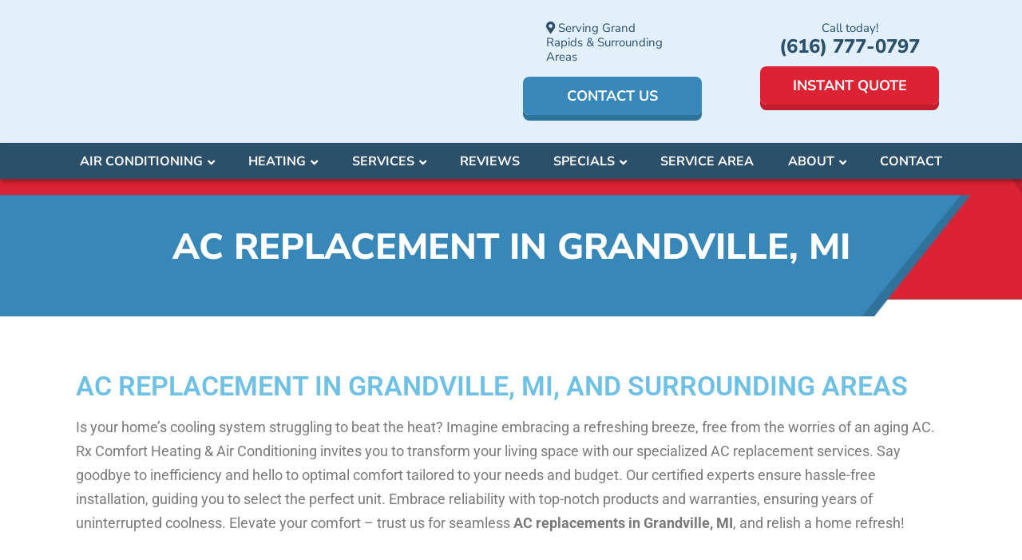

--- FILE ---
content_type: text/html; charset=UTF-8
request_url: https://www.rxcomfort.com/hvac/grandville-mi/ac-replacement/
body_size: 43819
content:
<!doctype html>
<html lang="en-US" prefix="og: https://ogp.me/ns#" class="no-js">
    <head><meta charset="UTF-8"><script>if(navigator.userAgent.match(/MSIE|Internet Explorer/i)||navigator.userAgent.match(/Trident\/7\..*?rv:11/i)){var href=document.location.href;if(!href.match(/[?&]nowprocket/)){if(href.indexOf("?")==-1){if(href.indexOf("#")==-1){document.location.href=href+"?nowprocket=1"}else{document.location.href=href.replace("#","?nowprocket=1#")}}else{if(href.indexOf("#")==-1){document.location.href=href+"&nowprocket=1"}else{document.location.href=href.replace("#","&nowprocket=1#")}}}}</script><script>(()=>{class RocketLazyLoadScripts{constructor(){this.v="2.0.4",this.userEvents=["keydown","keyup","mousedown","mouseup","mousemove","mouseover","mouseout","touchmove","touchstart","touchend","touchcancel","wheel","click","dblclick","input"],this.attributeEvents=["onblur","onclick","oncontextmenu","ondblclick","onfocus","onmousedown","onmouseenter","onmouseleave","onmousemove","onmouseout","onmouseover","onmouseup","onmousewheel","onscroll","onsubmit"]}async t(){this.i(),this.o(),/iP(ad|hone)/.test(navigator.userAgent)&&this.h(),this.u(),this.l(this),this.m(),this.k(this),this.p(this),this._(),await Promise.all([this.R(),this.L()]),this.lastBreath=Date.now(),this.S(this),this.P(),this.D(),this.O(),this.M(),await this.C(this.delayedScripts.normal),await this.C(this.delayedScripts.defer),await this.C(this.delayedScripts.async),await this.T(),await this.F(),await this.j(),await this.A(),window.dispatchEvent(new Event("rocket-allScriptsLoaded")),this.everythingLoaded=!0,this.lastTouchEnd&&await new Promise(t=>setTimeout(t,500-Date.now()+this.lastTouchEnd)),this.I(),this.H(),this.U(),this.W()}i(){this.CSPIssue=sessionStorage.getItem("rocketCSPIssue"),document.addEventListener("securitypolicyviolation",t=>{this.CSPIssue||"script-src-elem"!==t.violatedDirective||"data"!==t.blockedURI||(this.CSPIssue=!0,sessionStorage.setItem("rocketCSPIssue",!0))},{isRocket:!0})}o(){window.addEventListener("pageshow",t=>{this.persisted=t.persisted,this.realWindowLoadedFired=!0},{isRocket:!0}),window.addEventListener("pagehide",()=>{this.onFirstUserAction=null},{isRocket:!0})}h(){let t;function e(e){t=e}window.addEventListener("touchstart",e,{isRocket:!0}),window.addEventListener("touchend",function i(o){o.changedTouches[0]&&t.changedTouches[0]&&Math.abs(o.changedTouches[0].pageX-t.changedTouches[0].pageX)<10&&Math.abs(o.changedTouches[0].pageY-t.changedTouches[0].pageY)<10&&o.timeStamp-t.timeStamp<200&&(window.removeEventListener("touchstart",e,{isRocket:!0}),window.removeEventListener("touchend",i,{isRocket:!0}),"INPUT"===o.target.tagName&&"text"===o.target.type||(o.target.dispatchEvent(new TouchEvent("touchend",{target:o.target,bubbles:!0})),o.target.dispatchEvent(new MouseEvent("mouseover",{target:o.target,bubbles:!0})),o.target.dispatchEvent(new PointerEvent("click",{target:o.target,bubbles:!0,cancelable:!0,detail:1,clientX:o.changedTouches[0].clientX,clientY:o.changedTouches[0].clientY})),event.preventDefault()))},{isRocket:!0})}q(t){this.userActionTriggered||("mousemove"!==t.type||this.firstMousemoveIgnored?"keyup"===t.type||"mouseover"===t.type||"mouseout"===t.type||(this.userActionTriggered=!0,this.onFirstUserAction&&this.onFirstUserAction()):this.firstMousemoveIgnored=!0),"click"===t.type&&t.preventDefault(),t.stopPropagation(),t.stopImmediatePropagation(),"touchstart"===this.lastEvent&&"touchend"===t.type&&(this.lastTouchEnd=Date.now()),"click"===t.type&&(this.lastTouchEnd=0),this.lastEvent=t.type,t.composedPath&&t.composedPath()[0].getRootNode()instanceof ShadowRoot&&(t.rocketTarget=t.composedPath()[0]),this.savedUserEvents.push(t)}u(){this.savedUserEvents=[],this.userEventHandler=this.q.bind(this),this.userEvents.forEach(t=>window.addEventListener(t,this.userEventHandler,{passive:!1,isRocket:!0})),document.addEventListener("visibilitychange",this.userEventHandler,{isRocket:!0})}U(){this.userEvents.forEach(t=>window.removeEventListener(t,this.userEventHandler,{passive:!1,isRocket:!0})),document.removeEventListener("visibilitychange",this.userEventHandler,{isRocket:!0}),this.savedUserEvents.forEach(t=>{(t.rocketTarget||t.target).dispatchEvent(new window[t.constructor.name](t.type,t))})}m(){const t="return false",e=Array.from(this.attributeEvents,t=>"data-rocket-"+t),i="["+this.attributeEvents.join("],[")+"]",o="[data-rocket-"+this.attributeEvents.join("],[data-rocket-")+"]",s=(e,i,o)=>{o&&o!==t&&(e.setAttribute("data-rocket-"+i,o),e["rocket"+i]=new Function("event",o),e.setAttribute(i,t))};new MutationObserver(t=>{for(const n of t)"attributes"===n.type&&(n.attributeName.startsWith("data-rocket-")||this.everythingLoaded?n.attributeName.startsWith("data-rocket-")&&this.everythingLoaded&&this.N(n.target,n.attributeName.substring(12)):s(n.target,n.attributeName,n.target.getAttribute(n.attributeName))),"childList"===n.type&&n.addedNodes.forEach(t=>{if(t.nodeType===Node.ELEMENT_NODE)if(this.everythingLoaded)for(const i of[t,...t.querySelectorAll(o)])for(const t of i.getAttributeNames())e.includes(t)&&this.N(i,t.substring(12));else for(const e of[t,...t.querySelectorAll(i)])for(const t of e.getAttributeNames())this.attributeEvents.includes(t)&&s(e,t,e.getAttribute(t))})}).observe(document,{subtree:!0,childList:!0,attributeFilter:[...this.attributeEvents,...e]})}I(){this.attributeEvents.forEach(t=>{document.querySelectorAll("[data-rocket-"+t+"]").forEach(e=>{this.N(e,t)})})}N(t,e){const i=t.getAttribute("data-rocket-"+e);i&&(t.setAttribute(e,i),t.removeAttribute("data-rocket-"+e))}k(t){Object.defineProperty(HTMLElement.prototype,"onclick",{get(){return this.rocketonclick||null},set(e){this.rocketonclick=e,this.setAttribute(t.everythingLoaded?"onclick":"data-rocket-onclick","this.rocketonclick(event)")}})}S(t){function e(e,i){let o=e[i];e[i]=null,Object.defineProperty(e,i,{get:()=>o,set(s){t.everythingLoaded?o=s:e["rocket"+i]=o=s}})}e(document,"onreadystatechange"),e(window,"onload"),e(window,"onpageshow");try{Object.defineProperty(document,"readyState",{get:()=>t.rocketReadyState,set(e){t.rocketReadyState=e},configurable:!0}),document.readyState="loading"}catch(t){console.log("WPRocket DJE readyState conflict, bypassing")}}l(t){this.originalAddEventListener=EventTarget.prototype.addEventListener,this.originalRemoveEventListener=EventTarget.prototype.removeEventListener,this.savedEventListeners=[],EventTarget.prototype.addEventListener=function(e,i,o){o&&o.isRocket||!t.B(e,this)&&!t.userEvents.includes(e)||t.B(e,this)&&!t.userActionTriggered||e.startsWith("rocket-")||t.everythingLoaded?t.originalAddEventListener.call(this,e,i,o):(t.savedEventListeners.push({target:this,remove:!1,type:e,func:i,options:o}),"mouseenter"!==e&&"mouseleave"!==e||t.originalAddEventListener.call(this,e,t.savedUserEvents.push,o))},EventTarget.prototype.removeEventListener=function(e,i,o){o&&o.isRocket||!t.B(e,this)&&!t.userEvents.includes(e)||t.B(e,this)&&!t.userActionTriggered||e.startsWith("rocket-")||t.everythingLoaded?t.originalRemoveEventListener.call(this,e,i,o):t.savedEventListeners.push({target:this,remove:!0,type:e,func:i,options:o})}}J(t,e){this.savedEventListeners=this.savedEventListeners.filter(i=>{let o=i.type,s=i.target||window;return e!==o||t!==s||(this.B(o,s)&&(i.type="rocket-"+o),this.$(i),!1)})}H(){EventTarget.prototype.addEventListener=this.originalAddEventListener,EventTarget.prototype.removeEventListener=this.originalRemoveEventListener,this.savedEventListeners.forEach(t=>this.$(t))}$(t){t.remove?this.originalRemoveEventListener.call(t.target,t.type,t.func,t.options):this.originalAddEventListener.call(t.target,t.type,t.func,t.options)}p(t){let e;function i(e){return t.everythingLoaded?e:e.split(" ").map(t=>"load"===t||t.startsWith("load.")?"rocket-jquery-load":t).join(" ")}function o(o){function s(e){const s=o.fn[e];o.fn[e]=o.fn.init.prototype[e]=function(){return this[0]===window&&t.userActionTriggered&&("string"==typeof arguments[0]||arguments[0]instanceof String?arguments[0]=i(arguments[0]):"object"==typeof arguments[0]&&Object.keys(arguments[0]).forEach(t=>{const e=arguments[0][t];delete arguments[0][t],arguments[0][i(t)]=e})),s.apply(this,arguments),this}}if(o&&o.fn&&!t.allJQueries.includes(o)){const e={DOMContentLoaded:[],"rocket-DOMContentLoaded":[]};for(const t in e)document.addEventListener(t,()=>{e[t].forEach(t=>t())},{isRocket:!0});o.fn.ready=o.fn.init.prototype.ready=function(i){function s(){parseInt(o.fn.jquery)>2?setTimeout(()=>i.bind(document)(o)):i.bind(document)(o)}return"function"==typeof i&&(t.realDomReadyFired?!t.userActionTriggered||t.fauxDomReadyFired?s():e["rocket-DOMContentLoaded"].push(s):e.DOMContentLoaded.push(s)),o([])},s("on"),s("one"),s("off"),t.allJQueries.push(o)}e=o}t.allJQueries=[],o(window.jQuery),Object.defineProperty(window,"jQuery",{get:()=>e,set(t){o(t)}})}P(){const t=new Map;document.write=document.writeln=function(e){const i=document.currentScript,o=document.createRange(),s=i.parentElement;let n=t.get(i);void 0===n&&(n=i.nextSibling,t.set(i,n));const c=document.createDocumentFragment();o.setStart(c,0),c.appendChild(o.createContextualFragment(e)),s.insertBefore(c,n)}}async R(){return new Promise(t=>{this.userActionTriggered?t():this.onFirstUserAction=t})}async L(){return new Promise(t=>{document.addEventListener("DOMContentLoaded",()=>{this.realDomReadyFired=!0,t()},{isRocket:!0})})}async j(){return this.realWindowLoadedFired?Promise.resolve():new Promise(t=>{window.addEventListener("load",t,{isRocket:!0})})}M(){this.pendingScripts=[];this.scriptsMutationObserver=new MutationObserver(t=>{for(const e of t)e.addedNodes.forEach(t=>{"SCRIPT"!==t.tagName||t.noModule||t.isWPRocket||this.pendingScripts.push({script:t,promise:new Promise(e=>{const i=()=>{const i=this.pendingScripts.findIndex(e=>e.script===t);i>=0&&this.pendingScripts.splice(i,1),e()};t.addEventListener("load",i,{isRocket:!0}),t.addEventListener("error",i,{isRocket:!0}),setTimeout(i,1e3)})})})}),this.scriptsMutationObserver.observe(document,{childList:!0,subtree:!0})}async F(){await this.X(),this.pendingScripts.length?(await this.pendingScripts[0].promise,await this.F()):this.scriptsMutationObserver.disconnect()}D(){this.delayedScripts={normal:[],async:[],defer:[]},document.querySelectorAll("script[type$=rocketlazyloadscript]").forEach(t=>{t.hasAttribute("data-rocket-src")?t.hasAttribute("async")&&!1!==t.async?this.delayedScripts.async.push(t):t.hasAttribute("defer")&&!1!==t.defer||"module"===t.getAttribute("data-rocket-type")?this.delayedScripts.defer.push(t):this.delayedScripts.normal.push(t):this.delayedScripts.normal.push(t)})}async _(){await this.L();let t=[];document.querySelectorAll("script[type$=rocketlazyloadscript][data-rocket-src]").forEach(e=>{let i=e.getAttribute("data-rocket-src");if(i&&!i.startsWith("data:")){i.startsWith("//")&&(i=location.protocol+i);try{const o=new URL(i).origin;o!==location.origin&&t.push({src:o,crossOrigin:e.crossOrigin||"module"===e.getAttribute("data-rocket-type")})}catch(t){}}}),t=[...new Map(t.map(t=>[JSON.stringify(t),t])).values()],this.Y(t,"preconnect")}async G(t){if(await this.K(),!0!==t.noModule||!("noModule"in HTMLScriptElement.prototype))return new Promise(e=>{let i;function o(){(i||t).setAttribute("data-rocket-status","executed"),e()}try{if(navigator.userAgent.includes("Firefox/")||""===navigator.vendor||this.CSPIssue)i=document.createElement("script"),[...t.attributes].forEach(t=>{let e=t.nodeName;"type"!==e&&("data-rocket-type"===e&&(e="type"),"data-rocket-src"===e&&(e="src"),i.setAttribute(e,t.nodeValue))}),t.text&&(i.text=t.text),t.nonce&&(i.nonce=t.nonce),i.hasAttribute("src")?(i.addEventListener("load",o,{isRocket:!0}),i.addEventListener("error",()=>{i.setAttribute("data-rocket-status","failed-network"),e()},{isRocket:!0}),setTimeout(()=>{i.isConnected||e()},1)):(i.text=t.text,o()),i.isWPRocket=!0,t.parentNode.replaceChild(i,t);else{const i=t.getAttribute("data-rocket-type"),s=t.getAttribute("data-rocket-src");i?(t.type=i,t.removeAttribute("data-rocket-type")):t.removeAttribute("type"),t.addEventListener("load",o,{isRocket:!0}),t.addEventListener("error",i=>{this.CSPIssue&&i.target.src.startsWith("data:")?(console.log("WPRocket: CSP fallback activated"),t.removeAttribute("src"),this.G(t).then(e)):(t.setAttribute("data-rocket-status","failed-network"),e())},{isRocket:!0}),s?(t.fetchPriority="high",t.removeAttribute("data-rocket-src"),t.src=s):t.src="data:text/javascript;base64,"+window.btoa(unescape(encodeURIComponent(t.text)))}}catch(i){t.setAttribute("data-rocket-status","failed-transform"),e()}});t.setAttribute("data-rocket-status","skipped")}async C(t){const e=t.shift();return e?(e.isConnected&&await this.G(e),this.C(t)):Promise.resolve()}O(){this.Y([...this.delayedScripts.normal,...this.delayedScripts.defer,...this.delayedScripts.async],"preload")}Y(t,e){this.trash=this.trash||[];let i=!0;var o=document.createDocumentFragment();t.forEach(t=>{const s=t.getAttribute&&t.getAttribute("data-rocket-src")||t.src;if(s&&!s.startsWith("data:")){const n=document.createElement("link");n.href=s,n.rel=e,"preconnect"!==e&&(n.as="script",n.fetchPriority=i?"high":"low"),t.getAttribute&&"module"===t.getAttribute("data-rocket-type")&&(n.crossOrigin=!0),t.crossOrigin&&(n.crossOrigin=t.crossOrigin),t.integrity&&(n.integrity=t.integrity),t.nonce&&(n.nonce=t.nonce),o.appendChild(n),this.trash.push(n),i=!1}}),document.head.appendChild(o)}W(){this.trash.forEach(t=>t.remove())}async T(){try{document.readyState="interactive"}catch(t){}this.fauxDomReadyFired=!0;try{await this.K(),this.J(document,"readystatechange"),document.dispatchEvent(new Event("rocket-readystatechange")),await this.K(),document.rocketonreadystatechange&&document.rocketonreadystatechange(),await this.K(),this.J(document,"DOMContentLoaded"),document.dispatchEvent(new Event("rocket-DOMContentLoaded")),await this.K(),this.J(window,"DOMContentLoaded"),window.dispatchEvent(new Event("rocket-DOMContentLoaded"))}catch(t){console.error(t)}}async A(){try{document.readyState="complete"}catch(t){}try{await this.K(),this.J(document,"readystatechange"),document.dispatchEvent(new Event("rocket-readystatechange")),await this.K(),document.rocketonreadystatechange&&document.rocketonreadystatechange(),await this.K(),this.J(window,"load"),window.dispatchEvent(new Event("rocket-load")),await this.K(),window.rocketonload&&window.rocketonload(),await this.K(),this.allJQueries.forEach(t=>t(window).trigger("rocket-jquery-load")),await this.K(),this.J(window,"pageshow");const t=new Event("rocket-pageshow");t.persisted=this.persisted,window.dispatchEvent(t),await this.K(),window.rocketonpageshow&&window.rocketonpageshow({persisted:this.persisted})}catch(t){console.error(t)}}async K(){Date.now()-this.lastBreath>45&&(await this.X(),this.lastBreath=Date.now())}async X(){return document.hidden?new Promise(t=>setTimeout(t)):new Promise(t=>requestAnimationFrame(t))}B(t,e){return e===document&&"readystatechange"===t||(e===document&&"DOMContentLoaded"===t||(e===window&&"DOMContentLoaded"===t||(e===window&&"load"===t||e===window&&"pageshow"===t)))}static run(){(new RocketLazyLoadScripts).t()}}RocketLazyLoadScripts.run()})();</script>
        
                <link rel="shortcut icon" href="https://www.rxcomfort.com/wp-content/uploads/RxComfort-favicon.png" />

        
        <!-- Yoast Title -->    
        <title>AC Replacement in Grandville, MI</title>
<link data-rocket-preload as="style" href="https://fonts.googleapis.com/css2?family=Dancing+Script:wght@700&#038;family=Nunito+Sans:ital,wght@0,400;0,700;0,800;1,400&#038;family=Open+Sans:ital,wght@0,400;0,700;1,400&#038;family=Poppins:wght@500;700;800&#038;display=swap" rel="preload">
<link data-rocket-preload as="style" href="https://fonts.googleapis.com/css?family=Open%20Sans%3A400%2C300%2C300italic%2C800italic%2C800%2C700italic%2C700%2C600italic%2C600%2C400italic%7CRoboto%3A400%2C300%2C400italic%2C500%2C500italic%2C700%2C700italic%2C900%2C900italic%7CMontserrat%3A400%2C700&#038;display=swap" rel="preload">
<link href="https://fonts.googleapis.com/css2?family=Dancing+Script:wght@700&#038;family=Nunito+Sans:ital,wght@0,400;0,700;0,800;1,400&#038;family=Open+Sans:ital,wght@0,400;0,700;1,400&#038;family=Poppins:wght@500;700;800&#038;display=swap" media="print" onload="this.media=&#039;all&#039;" rel="stylesheet">
<link href="https://fonts.googleapis.com/css?family=Open%20Sans%3A400%2C300%2C300italic%2C800italic%2C800%2C700italic%2C700%2C600italic%2C600%2C400italic%7CRoboto%3A400%2C300%2C400italic%2C500%2C500italic%2C700%2C700italic%2C900%2C900italic%7CMontserrat%3A400%2C700&#038;display=swap" media="print" onload="this.media=&#039;all&#039;" rel="stylesheet">
<style id="wpr-usedcss">.fluid-width-video-wrapper{width:100%;position:relative;padding:0}.fluid-width-video-wrapper embed,.fluid-width-video-wrapper iframe,.fluid-width-video-wrapper object{position:absolute;top:0;left:0;width:100%;height:100%}svg:not(:root).svg-inline--fa{overflow:visible}.svg-inline--fa{display:inline-block;font-size:inherit;height:1em;overflow:visible;vertical-align:-.125em}.svg-inline--fa.fa-w-10{width:.625em}.svg-inline--fa.fa-w-12{width:.75em}.svg-inline--fa.fa-w-14{width:.875em}.svg-inline--fa.fa-w-16{width:1em}.svg-inline--fa.fa-w-18{width:1.125em}.fa-layers-text{display:inline-block;position:absolute;text-align:center}.fa-layers-text{left:50%;top:50%;-webkit-transform:translate(-50%,-50%);transform:translate(-50%,-50%);-webkit-transform-origin:center center;transform-origin:center center}@font-face{font-family:'Dancing Script';font-style:normal;font-weight:700;font-display:swap;src:url(https://fonts.gstatic.com/s/dancingscript/v29/If2cXTr6YS-zF4S-kcSWSVi_sxjsohD9F50Ruu7B1i03Sup8.woff2) format('woff2');unicode-range:U+0000-00FF,U+0131,U+0152-0153,U+02BB-02BC,U+02C6,U+02DA,U+02DC,U+0304,U+0308,U+0329,U+2000-206F,U+20AC,U+2122,U+2191,U+2193,U+2212,U+2215,U+FEFF,U+FFFD}@font-face{font-family:'Nunito Sans';font-style:normal;font-weight:400;font-stretch:100%;font-display:swap;src:url(https://fonts.gstatic.com/s/nunitosans/v19/pe0TMImSLYBIv1o4X1M8ce2xCx3yop4tQpF_MeTm0lfGWVpNn64CL7U8upHZIbMV51Q42ptCp7t1R-s.woff2) format('woff2');unicode-range:U+0000-00FF,U+0131,U+0152-0153,U+02BB-02BC,U+02C6,U+02DA,U+02DC,U+0304,U+0308,U+0329,U+2000-206F,U+20AC,U+2122,U+2191,U+2193,U+2212,U+2215,U+FEFF,U+FFFD}@font-face{font-family:'Nunito Sans';font-style:normal;font-weight:700;font-stretch:100%;font-display:swap;src:url(https://fonts.gstatic.com/s/nunitosans/v19/pe0TMImSLYBIv1o4X1M8ce2xCx3yop4tQpF_MeTm0lfGWVpNn64CL7U8upHZIbMV51Q42ptCp7t1R-s.woff2) format('woff2');unicode-range:U+0000-00FF,U+0131,U+0152-0153,U+02BB-02BC,U+02C6,U+02DA,U+02DC,U+0304,U+0308,U+0329,U+2000-206F,U+20AC,U+2122,U+2191,U+2193,U+2212,U+2215,U+FEFF,U+FFFD}@font-face{font-family:'Nunito Sans';font-style:normal;font-weight:800;font-stretch:100%;font-display:swap;src:url(https://fonts.gstatic.com/s/nunitosans/v19/pe0TMImSLYBIv1o4X1M8ce2xCx3yop4tQpF_MeTm0lfGWVpNn64CL7U8upHZIbMV51Q42ptCp7t1R-s.woff2) format('woff2');unicode-range:U+0000-00FF,U+0131,U+0152-0153,U+02BB-02BC,U+02C6,U+02DA,U+02DC,U+0304,U+0308,U+0329,U+2000-206F,U+20AC,U+2122,U+2191,U+2193,U+2212,U+2215,U+FEFF,U+FFFD}.fa{display:inline-block;font-family:FontAwesome;font-style:normal;font-weight:400;line-height:1;-webkit-font-smoothing:antialiased;-moz-osx-font-smoothing:grayscale}.pull-right{float:right}.pull-left{float:left}.fa.pull-left{margin-right:.3em}.fa.pull-right{margin-left:.3em}@-moz-keyframes spin{0%{-moz-transform:rotate(0)}100%{-moz-transform:rotate(359deg)}}@-webkit-keyframes spin{0%{-webkit-transform:rotate(0)}100%{-webkit-transform:rotate(359deg)}}@-o-keyframes spin{0%{-o-transform:rotate(0)}100%{-o-transform:rotate(359deg)}}@-ms-keyframes spin{0%{-ms-transform:rotate(0)}100%{-ms-transform:rotate(359deg)}}@keyframes spin{0%{transform:rotate(0)}100%{transform:rotate(359deg)}}img:is([sizes=auto i],[sizes^="auto," i]){contain-intrinsic-size:3000px 1500px}@font-face{font-display:swap;font-family:Roboto;font-style:normal;font-weight:300;font-stretch:100%;src:url(https://fonts.gstatic.com/s/roboto/v50/KFO7CnqEu92Fr1ME7kSn66aGLdTylUAMa3yUBA.woff2) format('woff2');unicode-range:U+0000-00FF,U+0131,U+0152-0153,U+02BB-02BC,U+02C6,U+02DA,U+02DC,U+0304,U+0308,U+0329,U+2000-206F,U+20AC,U+2122,U+2191,U+2193,U+2212,U+2215,U+FEFF,U+FFFD}@font-face{font-display:swap;font-family:Roboto;font-style:normal;font-weight:400;font-stretch:100%;src:url(https://fonts.gstatic.com/s/roboto/v50/KFO7CnqEu92Fr1ME7kSn66aGLdTylUAMa3yUBA.woff2) format('woff2');unicode-range:U+0000-00FF,U+0131,U+0152-0153,U+02BB-02BC,U+02C6,U+02DA,U+02DC,U+0304,U+0308,U+0329,U+2000-206F,U+20AC,U+2122,U+2191,U+2193,U+2212,U+2215,U+FEFF,U+FFFD}@font-face{font-display:swap;font-family:Roboto;font-style:normal;font-weight:500;font-stretch:100%;src:url(https://fonts.gstatic.com/s/roboto/v50/KFO7CnqEu92Fr1ME7kSn66aGLdTylUAMa3yUBA.woff2) format('woff2');unicode-range:U+0000-00FF,U+0131,U+0152-0153,U+02BB-02BC,U+02C6,U+02DA,U+02DC,U+0304,U+0308,U+0329,U+2000-206F,U+20AC,U+2122,U+2191,U+2193,U+2212,U+2215,U+FEFF,U+FFFD}@font-face{font-display:swap;font-family:Roboto;font-style:normal;font-weight:700;font-stretch:100%;src:url(https://fonts.gstatic.com/s/roboto/v50/KFO7CnqEu92Fr1ME7kSn66aGLdTylUAMa3yUBA.woff2) format('woff2');unicode-range:U+0000-00FF,U+0131,U+0152-0153,U+02BB-02BC,U+02C6,U+02DA,U+02DC,U+0304,U+0308,U+0329,U+2000-206F,U+20AC,U+2122,U+2191,U+2193,U+2212,U+2215,U+FEFF,U+FFFD}@font-face{font-display:swap;font-family:Roboto;font-style:normal;font-weight:900;font-stretch:100%;src:url(https://fonts.gstatic.com/s/roboto/v50/KFO7CnqEu92Fr1ME7kSn66aGLdTylUAMa3yUBA.woff2) format('woff2');unicode-range:U+0000-00FF,U+0131,U+0152-0153,U+02BB-02BC,U+02C6,U+02DA,U+02DC,U+0304,U+0308,U+0329,U+2000-206F,U+20AC,U+2122,U+2191,U+2193,U+2212,U+2215,U+FEFF,U+FFFD}.ci-hvac-container{background:#fff;overflow:hidden;margin:0 auto;padding:10px;margin-top:10px;border-radius:5px}.ci-hvac-container h1,.ci-hvac-container h2,.ci-hvac-container h3,.ci-hvac-container h4{font-family:Montserrat}.ci-inner-wrapper{display:none}.error{color:red;font-size:10px}*,::after,::before{box-sizing:inherit}.fa,.fab,.fad,.fal,.far,.fas{-moz-osx-font-smoothing:grayscale;-webkit-font-smoothing:antialiased;display:inline-block;font-style:normal;font-variant:normal;text-rendering:auto;line-height:1}.fa-facebook-f:before{content:"\f39e"}.fa-google:before{content:"\f1a0"}.fa-instagram:before{content:"\f16d"}.fa-map-marker-alt:before{content:"\f3c5"}.fa-twitter:before{content:"\f099"}.fa-youtube:before{content:"\f167"}.sr-only{border:0;clip:rect(0,0,0,0);height:1px;margin:-1px;overflow:hidden;padding:0;position:absolute;width:1px}@font-face{font-family:"Font Awesome 5 Brands";font-style:normal;font-weight:400;font-display:swap;src:url(https://www.rxcomfort.com/wp-content/themes/theme-3/assets/webfonts/fa-brands-400.eot);src:url(https://www.rxcomfort.com/wp-content/themes/theme-3/assets/webfonts/fa-brands-400.eot?#iefix) format("embedded-opentype"),url(https://www.rxcomfort.com/wp-content/themes/theme-3/assets/webfonts/fa-brands-400.woff2) format("woff2"),url(https://www.rxcomfort.com/wp-content/themes/theme-3/assets/webfonts/fa-brands-400.woff) format("woff"),url(https://www.rxcomfort.com/wp-content/themes/theme-3/assets/webfonts/fa-brands-400.ttf) format("truetype"),url(https://www.rxcomfort.com/wp-content/themes/theme-3/assets/webfonts/fa-brands-400.svg#fontawesome) format("svg")}.fab{font-family:"Font Awesome 5 Brands";font-weight:400}.fad{position:relative;font-family:"Font Awesome 5 Duotone";font-weight:900}.fad:before{position:absolute;color:var(--fa-primary-color,inherit);opacity:1;opacity:var(--fa-primary-opacity,1)}.fad:after{color:var(--fa-secondary-color,inherit)}.fad:after{opacity:.4;opacity:var(--fa-secondary-opacity,.4)}.fad.fa-map-marker-alt:after{content:"\10f3c5"}.fal{font-weight:300}.fal,.far{font-family:"Font Awesome 5 Pro"}.far{font-weight:400}@font-face{font-family:"Font Awesome 5 Pro";font-style:normal;font-weight:900;font-display:swap;src:url(https://www.rxcomfort.com/wp-content/themes/theme-3/assets/webfonts/fa-solid-900.eot);src:url(https://www.rxcomfort.com/wp-content/themes/theme-3/assets/webfonts/fa-solid-900.eot?#iefix) format("embedded-opentype"),url(https://www.rxcomfort.com/wp-content/themes/theme-3/assets/webfonts/fa-solid-900.woff2) format("woff2"),url(https://www.rxcomfort.com/wp-content/themes/theme-3/assets/webfonts/fa-solid-900.woff) format("woff"),url(https://www.rxcomfort.com/wp-content/themes/theme-3/assets/webfonts/fa-solid-900.ttf) format("truetype"),url(https://www.rxcomfort.com/wp-content/themes/theme-3/assets/webfonts/fa-solid-900.svg#fontawesome) format("svg")}.fa,.fas{font-family:"Font Awesome 5 Pro";font-weight:900}:root{--blue:#007bff;--indigo:#6610f2;--purple:#6f42c1;--pink:#e83e8c;--red:#dc3545;--orange:#fd7e14;--yellow:#ffc107;--green:#28a745;--teal:#20c997;--cyan:#17a2b8;--white:#fff;--gray:#6c757d;--gray-dark:#343a40;--primary:#007bff;--secondary:#6c757d;--success:#28a745;--info:#17a2b8;--warning:#ffc107;--danger:#dc3545;--light:#f8f9fa;--dark:#343a40;--breakpoint-xs:0;--breakpoint-sm:576px;--breakpoint-md:768px;--breakpoint-lg:992px;--breakpoint-xl:1200px;--font-family-sans-serif:-apple-system,BlinkMacSystemFont,"Segoe UI",Roboto,"Helvetica Neue",Arial,sans-serif,"Apple Color Emoji","Segoe UI Emoji","Segoe UI Symbol","Noto Color Emoji";--font-family-monospace:SFMono-Regular,Menlo,Monaco,Consolas,"Liberation Mono","Courier New",monospace}html{font-family:sans-serif;line-height:1.15;-webkit-text-size-adjust:100%;-ms-text-size-adjust:100%;-ms-overflow-style:scrollbar;-webkit-tap-highlight-color:transparent}@-ms-viewport{width:device-width}article,header,nav,section{display:block}body{margin:0;font-family:-apple-system,BlinkMacSystemFont,"Segoe UI",Roboto,"Helvetica Neue",Arial,sans-serif,"Apple Color Emoji","Segoe UI Emoji","Segoe UI Symbol","Noto Color Emoji";font-size:1rem;font-weight:400;line-height:1.5;color:#212529;text-align:left;background-color:#fff}[tabindex="-1"]:focus{outline:0!important}h1,h2,h3,h4{margin-top:0;margin-bottom:.5rem}p{margin-top:0;margin-bottom:1rem}address{margin-bottom:1rem;font-style:normal;line-height:inherit}ol,ul{margin-top:0;margin-bottom:1rem}ol ol,ol ul,ul ol,ul ul{margin-bottom:0}dd{margin-bottom:.5rem;margin-left:0}b,strong{font-weight:bolder}a{color:#007bff;text-decoration:none;background-color:transparent;-webkit-text-decoration-skip:objects}a:hover{color:#0056b3;text-decoration:underline}a:not([href]):not([tabindex]){color:inherit;text-decoration:none}a:not([href]):not([tabindex]):focus,a:not([href]):not([tabindex]):hover{color:inherit;text-decoration:none}a:not([href]):not([tabindex]):focus{outline:0}img{vertical-align:middle;border-style:none}svg{overflow:hidden;vertical-align:middle}table{border-collapse:collapse}caption{padding-top:.75rem;padding-bottom:.75rem;color:#6c757d;text-align:left;caption-side:bottom}label{display:inline-block;margin-bottom:.5rem}button{border-radius:0}button:focus{outline:dotted 1px;outline:-webkit-focus-ring-color auto 5px}button,input,optgroup,select,textarea{margin:0;font-family:inherit;font-size:inherit;line-height:inherit}button,input{overflow:visible}button,select{text-transform:none}[type=reset],[type=submit],button,html [type=button]{-webkit-appearance:button}[type=button]::-moz-focus-inner,[type=reset]::-moz-focus-inner,[type=submit]::-moz-focus-inner,button::-moz-focus-inner{padding:0;border-style:none}input[type=checkbox],input[type=radio]{box-sizing:border-box;padding:0}input[type=date],input[type=time]{-webkit-appearance:listbox}textarea{overflow:auto;resize:vertical}fieldset{min-width:0;padding:0;margin:0;border:0}legend{display:block;width:100%;max-width:100%;padding:0;margin-bottom:.5rem;font-size:1.5rem;line-height:inherit;color:inherit;white-space:normal}progress{vertical-align:baseline}[type=number]::-webkit-inner-spin-button,[type=number]::-webkit-outer-spin-button{height:auto}[type=search]{outline-offset:-2px;-webkit-appearance:none}[type=search]::-webkit-search-cancel-button,[type=search]::-webkit-search-decoration{-webkit-appearance:none}::-webkit-file-upload-button{font:inherit;-webkit-appearance:button}output{display:inline-block}template{display:none}[hidden]{display:none!important}.h2,.h3,.h4,.h6,h1,h2,h3,h4{margin-bottom:.5rem;font-family:inherit;font-weight:500;line-height:1.2;color:inherit}h1{font-size:2.5rem}.h2,h2{font-size:2rem}.h3,h3{font-size:1.75rem}.h4,h4{font-size:1.5rem}.h6{font-size:1rem}.container{width:100%;padding-right:15px;padding-left:15px;margin-right:auto;margin-left:auto}@media (min-width:576px){.container{max-width:540px}}@media (min-width:768px){.container{max-width:720px}}@media (min-width:992px){.container{max-width:960px}}@media (min-width:1200px){.container{max-width:1140px}}.container-fluid{width:100%;padding-right:15px;padding-left:15px;margin-right:auto;margin-left:auto}.row{display:flex;flex-wrap:wrap;margin-right:-15px;margin-left:-15px}.col,.col-12,.col-lg-2,.col-lg-4,.col-lg-5,.col-lg-6,.col-lg-7{position:relative;width:100%;min-height:1px;padding-right:15px;padding-left:15px}.col{flex-basis:0;flex-grow:1;max-width:100%}.col-12{flex:0 0 100%;max-width:100%}@media (min-width:992px){.col-lg-2{flex:0 0 16.6666666667%;max-width:16.6666666667%}.col-lg-4{flex:0 0 33.3333333333%;max-width:33.3333333333%}.col-lg-5{flex:0 0 41.6666666667%;max-width:41.6666666667%}.col-lg-6{flex:0 0 50%;max-width:50%}.col-lg-7{flex:0 0 58.3333333333%;max-width:58.3333333333%}}.table{width:100%;margin-bottom:1rem;background-color:transparent}.table tbody+tbody{border-top:2px solid #dee2e6}.table .table{background-color:#fff}.btn{display:inline-block;font-weight:400;text-align:center;white-space:nowrap;vertical-align:middle;-webkit-user-select:none;-moz-user-select:none;-ms-user-select:none;user-select:none;border:1px solid transparent;padding:.375rem .75rem;font-size:1rem;line-height:1.5;border-radius:.25rem;transition:color .15s ease-in-out,background-color .15s ease-in-out,border-color .15s ease-in-out,box-shadow .15s ease-in-out}@media screen and (prefers-reduced-motion:reduce){.btn{transition:none}}.btn:focus,.btn:hover{text-decoration:none}.btn.focus,.btn:focus{outline:0;box-shadow:0 0 0 .2rem rgba(0,123,255,.25)}.btn.disabled,.btn:disabled{opacity:.65}.btn:not(:disabled):not(.disabled){cursor:pointer}a.btn.disabled,fieldset:disabled a.btn{pointer-events:none}.btn-primary{color:#fff;background-color:#007bff;border-color:#007bff}.btn-primary:hover{color:#fff;background-color:#0069d9;border-color:#0062cc}.btn-primary.focus,.btn-primary:focus{box-shadow:0 0 0 .2rem rgba(0,123,255,.5)}.btn-primary.disabled,.btn-primary:disabled{color:#fff;background-color:#007bff;border-color:#007bff}.btn-primary:not(:disabled):not(.disabled).active,.btn-primary:not(:disabled):not(.disabled):active,.show>.btn-primary.dropdown-toggle{color:#fff;background-color:#0062cc;border-color:#005cbf}.btn-primary:not(:disabled):not(.disabled).active:focus,.btn-primary:not(:disabled):not(.disabled):active:focus,.show>.btn-primary.dropdown-toggle:focus{box-shadow:0 0 0 .2rem rgba(0,123,255,.5)}.btn-secondary{color:#fff;background-color:#6c757d;border-color:#6c757d}.btn-secondary:hover{color:#fff;background-color:#5a6268;border-color:#545b62}.btn-secondary.focus,.btn-secondary:focus{box-shadow:0 0 0 .2rem rgba(108,117,125,.5)}.btn-secondary.disabled,.btn-secondary:disabled{color:#fff;background-color:#6c757d;border-color:#6c757d}.btn-secondary:not(:disabled):not(.disabled).active,.btn-secondary:not(:disabled):not(.disabled):active,.show>.btn-secondary.dropdown-toggle{color:#fff;background-color:#545b62;border-color:#4e555b}.btn-secondary:not(:disabled):not(.disabled).active:focus,.btn-secondary:not(:disabled):not(.disabled):active:focus,.show>.btn-secondary.dropdown-toggle:focus{box-shadow:0 0 0 .2rem rgba(108,117,125,.5)}.fade{transition:opacity .15s linear}@media screen and (prefers-reduced-motion:reduce){.fade{transition:none}}.fade:not(.show){opacity:0}.collapse:not(.show){display:none}.collapsing{position:relative;height:0;overflow:hidden;transition:height .35s ease}.dropdown,.dropleft,.dropright,.dropup{position:relative}.dropdown-toggle::after{display:inline-block;width:0;height:0;margin-left:.255em;vertical-align:.255em;content:"";border-top:.3em solid;border-right:.3em solid transparent;border-bottom:0;border-left:.3em solid transparent}.dropdown-toggle:empty::after{margin-left:0}.dropdown-menu{position:absolute;top:100%;left:0;z-index:1000;display:none;float:left;min-width:10rem;padding:.5rem 0;margin:.125rem 0 0;font-size:1rem;color:#212529;text-align:left;list-style:none;background-color:#fff;background-clip:padding-box;border:1px solid rgba(0,0,0,.15);border-radius:.25rem}.dropdown-menu-right{right:0;left:auto}.dropup .dropdown-menu{top:auto;bottom:100%;margin-top:0;margin-bottom:.125rem}.dropup .dropdown-toggle::after{display:inline-block;width:0;height:0;margin-left:.255em;vertical-align:.255em;content:"";border-top:0;border-right:.3em solid transparent;border-bottom:.3em solid;border-left:.3em solid transparent}.dropup .dropdown-toggle:empty::after{margin-left:0}.dropright .dropdown-menu{top:0;right:auto;left:100%;margin-top:0;margin-left:.125rem}.dropright .dropdown-toggle::after{display:inline-block;width:0;height:0;margin-left:.255em;vertical-align:.255em;content:"";border-top:.3em solid transparent;border-right:0;border-bottom:.3em solid transparent;border-left:.3em solid}.dropright .dropdown-toggle:empty::after{margin-left:0}.dropright .dropdown-toggle::after{vertical-align:0}.dropleft .dropdown-menu{top:0;right:100%;left:auto;margin-top:0;margin-right:.125rem}.dropleft .dropdown-toggle::after{display:inline-block;width:0;height:0;margin-left:.255em;vertical-align:.255em;content:""}.dropleft .dropdown-toggle::after{display:none}.dropleft .dropdown-toggle::before{display:inline-block;width:0;height:0;margin-right:.255em;vertical-align:.255em;content:"";border-top:.3em solid transparent;border-right:.3em solid;border-bottom:.3em solid transparent}.dropleft .dropdown-toggle:empty::after{margin-left:0}.dropleft .dropdown-toggle::before{vertical-align:0}.dropdown-menu[x-placement^=bottom],.dropdown-menu[x-placement^=left],.dropdown-menu[x-placement^=right],.dropdown-menu[x-placement^=top]{right:auto;bottom:auto}.dropdown-item{display:block;width:100%;padding:.25rem 1.5rem;clear:both;font-weight:400;color:#212529;text-align:inherit;white-space:nowrap;background-color:transparent;border:0}.dropdown-item:focus,.dropdown-item:hover{color:#16181b;text-decoration:none;background-color:#f8f9fa}.dropdown-item.active,.dropdown-item:active{color:#fff;text-decoration:none;background-color:#007bff}.dropdown-item.disabled,.dropdown-item:disabled{color:#6c757d;background-color:transparent}.dropdown-menu.show{display:block}.nav{display:flex;flex-wrap:wrap;padding-left:0;margin-bottom:0;list-style:none}.nav-link{display:block;padding:.5rem 1rem}.nav-link:focus,.nav-link:hover{text-decoration:none}.nav-link.disabled{color:#6c757d}.navbar{position:relative;display:flex;flex-wrap:wrap;align-items:center;justify-content:space-between;padding:.5rem 1rem}.navbar>.container,.navbar>.container-fluid{display:flex;flex-wrap:wrap;align-items:center;justify-content:space-between}.navbar-nav{display:flex;flex-direction:column;padding-left:0;margin-bottom:0;list-style:none}.navbar-nav .nav-link{padding-right:0;padding-left:0}.navbar-nav .dropdown-menu{position:static;float:none}.card{position:relative;display:flex;flex-direction:column;min-width:0;word-wrap:break-word;background-color:#fff;background-clip:border-box;border:1px solid rgba(0,0,0,.125);border-radius:.25rem}.card>.list-group:first-child .list-group-item:first-child{border-top-left-radius:.25rem;border-top-right-radius:.25rem}.card>.list-group:last-child .list-group-item:last-child{border-bottom-right-radius:.25rem;border-bottom-left-radius:.25rem}.accordion .card:not(:first-of-type):not(:last-of-type){border-bottom:0;border-radius:0}.accordion .card:first-of-type{border-bottom:0;border-bottom-right-radius:0;border-bottom-left-radius:0}.accordion .card:last-of-type{border-top-left-radius:0;border-top-right-radius:0}.alert{position:relative;padding:.75rem 1.25rem;margin-bottom:1rem;border:1px solid transparent;border-radius:.25rem}.progress{display:flex;height:1rem;overflow:hidden;font-size:.75rem;background-color:#e9ecef;border-radius:.25rem}.media{display:flex;align-items:flex-start}.list-group{display:flex;flex-direction:column;padding-left:0;margin-bottom:0}.list-group-item{position:relative;display:block;padding:.75rem 1.25rem;margin-bottom:-1px;background-color:#fff;border:1px solid rgba(0,0,0,.125)}.list-group-item:first-child{border-top-left-radius:.25rem;border-top-right-radius:.25rem}.list-group-item:last-child{margin-bottom:0;border-bottom-right-radius:.25rem;border-bottom-left-radius:.25rem}.list-group-item:focus,.list-group-item:hover{z-index:1;text-decoration:none}.list-group-item.disabled,.list-group-item:disabled{color:#6c757d;background-color:#fff}.list-group-item.active{z-index:2;color:#fff;background-color:#007bff;border-color:#007bff}.close{float:right;font-size:1.5rem;font-weight:700;line-height:1;color:#000;text-shadow:0 1px 0 #fff;opacity:.5}.close:not(:disabled):not(.disabled){cursor:pointer}.close:not(:disabled):not(.disabled):focus,.close:not(:disabled):not(.disabled):hover{color:#000;text-decoration:none;opacity:.75}button.close{padding:0;background-color:transparent;border:0;-webkit-appearance:none}.modal-open{overflow:hidden}.modal-open .modal{overflow-x:hidden;overflow-y:auto}.modal{position:fixed;top:0;right:0;bottom:0;left:0;z-index:1050;display:none;overflow:hidden;outline:0}.modal-dialog{position:relative;width:auto;margin:.5rem;pointer-events:none}.modal.fade .modal-dialog{transition:transform .3s ease-out;transform:translate(0,-25%)}@media screen and (prefers-reduced-motion:reduce){.collapsing{transition:none}.modal.fade .modal-dialog{transition:none}}.modal.show .modal-dialog{transform:translate(0,0)}.modal-backdrop{position:fixed;top:0;right:0;bottom:0;left:0;z-index:1040;background-color:#000}.modal-backdrop.fade{opacity:0}.modal-backdrop.show{opacity:.5}.modal-scrollbar-measure{position:absolute;top:-9999px;width:50px;height:50px;overflow:scroll}@media (min-width:576px){.modal-dialog{max-width:500px;margin:1.75rem auto}}.tooltip{position:absolute;z-index:1070;display:block;margin:0;font-family:-apple-system,BlinkMacSystemFont,"Segoe UI",Roboto,"Helvetica Neue",Arial,sans-serif,"Apple Color Emoji","Segoe UI Emoji","Segoe UI Symbol","Noto Color Emoji";font-style:normal;font-weight:400;line-height:1.5;text-align:left;text-align:start;text-decoration:none;text-shadow:none;text-transform:none;letter-spacing:normal;word-break:normal;word-spacing:normal;white-space:normal;line-break:auto;font-size:.875rem;word-wrap:break-word;opacity:0}.tooltip.show{opacity:.9}.tooltip .arrow{position:absolute;display:block;width:.8rem;height:.4rem}.tooltip .arrow::before{position:absolute;content:"";border-color:transparent;border-style:solid}.tooltip-inner{max-width:200px;padding:.25rem .5rem;color:#fff;text-align:center;background-color:#000;border-radius:.25rem}.popover{position:absolute;top:0;left:0;z-index:1060;display:block;max-width:276px;font-family:-apple-system,BlinkMacSystemFont,"Segoe UI",Roboto,"Helvetica Neue",Arial,sans-serif,"Apple Color Emoji","Segoe UI Emoji","Segoe UI Symbol","Noto Color Emoji";font-style:normal;font-weight:400;line-height:1.5;text-align:left;text-align:start;text-decoration:none;text-shadow:none;text-transform:none;letter-spacing:normal;word-break:normal;word-spacing:normal;white-space:normal;line-break:auto;font-size:.875rem;word-wrap:break-word;background-color:#fff;background-clip:padding-box;border:1px solid rgba(0,0,0,.2);border-radius:.3rem}.popover .arrow{position:absolute;display:block;width:1rem;height:.5rem;margin:0 .3rem}.popover .arrow::after,.popover .arrow::before{position:absolute;display:block;content:"";border-color:transparent;border-style:solid}.popover-header{padding:.5rem .75rem;margin-bottom:0;font-size:1rem;color:inherit;background-color:#f7f7f7;border-bottom:1px solid #ebebeb;border-top-left-radius:calc(.3rem - 1px);border-top-right-radius:calc(.3rem - 1px)}.popover-header:empty{display:none}.popover-body{padding:.5rem .75rem;color:#212529}.carousel{position:relative}.carousel-item{position:relative;display:none;align-items:center;width:100%;-webkit-backface-visibility:hidden;backface-visibility:hidden;perspective:1000px}.carousel-item-next,.carousel-item-prev,.carousel-item.active{display:block;transition:transform .6s ease}@media screen and (prefers-reduced-motion:reduce){.carousel-item-next,.carousel-item-prev,.carousel-item.active{transition:none}}.carousel-item-next,.carousel-item-prev{position:absolute;top:0}.carousel-item-next.carousel-item-left,.carousel-item-prev.carousel-item-right{transform:translateX(0)}@supports (transform-style:preserve-3d){.carousel-item-next.carousel-item-left,.carousel-item-prev.carousel-item-right{transform:translate3d(0,0,0)}}.active.carousel-item-right,.carousel-item-next{transform:translateX(100%)}@supports (transform-style:preserve-3d){.active.carousel-item-right,.carousel-item-next{transform:translate3d(100%,0,0)}}.active.carousel-item-left,.carousel-item-prev{transform:translateX(-100%)}@supports (transform-style:preserve-3d){.active.carousel-item-left,.carousel-item-prev{transform:translate3d(-100%,0,0)}}.carousel-indicators{position:absolute;right:0;bottom:10px;left:0;z-index:15;display:flex;justify-content:center;padding-left:0;margin-right:15%;margin-left:15%;list-style:none}.carousel-indicators li{position:relative;flex:0 1 auto;width:30px;height:3px;margin-right:3px;margin-left:3px;text-indent:-999px;cursor:pointer;background-color:rgba(255,255,255,.5)}.carousel-indicators li::before{position:absolute;top:-10px;left:0;display:inline-block;width:100%;height:10px;content:""}.carousel-indicators li::after{position:absolute;bottom:-10px;left:0;display:inline-block;width:100%;height:10px;content:""}.carousel-indicators .active{background-color:#fff}.border{border:1px solid #dee2e6!important}.border-top{border-top:1px solid #dee2e6!important}.border-right{border-right:1px solid #dee2e6!important}.border-bottom{border-bottom:1px solid #dee2e6!important}.border-left{border-left:1px solid #dee2e6!important}.d-none{display:none!important}.d-flex{display:flex!important}.flex-column{flex-direction:column!important}.justify-content-end{justify-content:flex-end!important}.justify-content-between{justify-content:space-between!important}.align-items-center{align-items:center!important}.position-static{position:static!important}@supports ((position:-webkit-sticky) or (position:sticky)){.sticky-top{position:-webkit-sticky;position:sticky;top:0;z-index:1020}}.sr-only{position:absolute;width:1px;height:1px;padding:0;overflow:hidden;clip:rect(0,0,0,0);white-space:nowrap;border:0}.w-100{width:100%!important}.mx-0{margin-right:0!important}.mx-0{margin-left:0!important}.px-0{padding-right:0!important}.px-0{padding-left:0!important}.text-center{text-align:center!important}@media (min-width:992px){.d-lg-none{display:none!important}.d-lg-block{display:block!important}.flex-lg-row{flex-direction:row!important}.text-lg-left{text-align:left!important}body{overflow-anchor:none}}.visible{visibility:visible!important}.invisible{visibility:hidden!important}@media print{*,::after,::before{text-shadow:none!important;box-shadow:none!important}a:not(.btn){text-decoration:underline}img,tr{page-break-inside:avoid}h2,h3,p{orphans:3;widows:3}h2,h3{page-break-after:avoid}@page{size:a3}body{min-width:992px!important}.container{min-width:992px!important}.navbar{display:none}.table{border-collapse:collapse!important}}.select2-container{box-sizing:border-box;display:inline-block;margin:0;position:relative;vertical-align:middle}.select2-container .select2-selection--single{box-sizing:border-box;cursor:pointer;display:block;height:28px;-moz-user-select:none;-ms-user-select:none;user-select:none;-webkit-user-select:none}.select2-container .select2-selection--single .select2-selection__rendered{display:block;padding-left:8px;padding-right:20px;overflow:hidden;text-overflow:ellipsis;white-space:nowrap}.select2-container .select2-selection--single .select2-selection__clear{position:relative}.select2-container[dir=rtl] .select2-selection--single .select2-selection__rendered{padding-right:8px;padding-left:20px}.select2-container .select2-selection--multiple{box-sizing:border-box;cursor:pointer;display:block;min-height:32px;-moz-user-select:none;-ms-user-select:none;user-select:none;-webkit-user-select:none}.select2-container .select2-selection--multiple .select2-selection__rendered{display:inline-block;overflow:hidden;padding-left:8px;text-overflow:ellipsis;white-space:nowrap}.select2-container .select2-search--inline{float:left}.select2-container .select2-search--inline .select2-search__field{box-sizing:border-box;border:none;font-size:100%;margin-top:5px;padding:0}.select2-container .select2-search--inline .select2-search__field::-webkit-search-cancel-button{-webkit-appearance:none}.select2-dropdown{background-color:#fff;border:1px solid #aaa;border-radius:4px;box-sizing:border-box;display:block;position:absolute;left:-100000px;width:100%;z-index:1051}.select2-results{display:block}.select2-results__options{list-style:none;margin:0;padding:0}.select2-results__option{padding:6px;-moz-user-select:none;-ms-user-select:none;user-select:none;-webkit-user-select:none}.select2-results__option[aria-selected]{cursor:pointer}.select2-container--open .select2-dropdown{left:0}.select2-container--open .select2-dropdown--above{border-bottom:none;border-bottom-left-radius:0;border-bottom-right-radius:0}.select2-container--open .select2-dropdown--below{border-top:none;border-top-left-radius:0;border-top-right-radius:0}.select2-search--dropdown{display:block;padding:4px}.select2-search--dropdown .select2-search__field{padding:4px;width:100%;box-sizing:border-box}.select2-search--dropdown .select2-search__field::-webkit-search-cancel-button{-webkit-appearance:none}.select2-search--dropdown.select2-search--hide{display:none}.select2-hidden-accessible{border:0!important;clip:rect(0 0 0 0)!important;height:1px!important;margin:-1px!important;overflow:hidden!important;padding:0!important;position:absolute!important;width:1px!important}.select2-container--default .select2-selection--single{background-color:#fff;border:1px solid #aaa;border-radius:4px}.select2-container--default .select2-selection--single .select2-selection__rendered{color:#444;line-height:28px}.select2-container--default .select2-selection--single .select2-selection__clear{cursor:pointer;float:right;font-weight:700}.select2-container--default .select2-selection--single .select2-selection__placeholder{color:#999}.select2-container--default .select2-selection--single .select2-selection__arrow{height:26px;position:absolute;top:1px;right:1px;width:20px}.select2-container--default .select2-selection--single .select2-selection__arrow b{border-color:#888 transparent transparent;border-style:solid;border-width:5px 4px 0;height:0;left:50%;margin-left:-4px;margin-top:-2px;position:absolute;top:50%;width:0}.select2-container--default[dir=rtl] .select2-selection--single .select2-selection__clear{float:left}.select2-container--default[dir=rtl] .select2-selection--single .select2-selection__arrow{left:1px;right:auto}.select2-container--default.select2-container--disabled .select2-selection--single{background-color:#eee;cursor:default}.select2-container--default.select2-container--disabled .select2-selection--single .select2-selection__clear{display:none}.select2-container--default.select2-container--open .select2-selection--single .select2-selection__arrow b{border-color:transparent transparent #888;border-width:0 4px 5px}.select2-container--default .select2-selection--multiple{background-color:#fff;border:1px solid #aaa;border-radius:4px;cursor:text}.select2-container--default .select2-selection--multiple .select2-selection__rendered{box-sizing:border-box;list-style:none;margin:0;padding:0 5px;width:100%}.select2-container--default .select2-selection--multiple .select2-selection__rendered li{list-style:none}.select2-container--default .select2-selection--multiple .select2-selection__placeholder{color:#999;margin-top:5px;float:left}.select2-container--default .select2-selection--multiple .select2-selection__clear{cursor:pointer;float:right;font-weight:700;margin-top:5px;margin-right:10px}.select2-container--default .select2-selection--multiple .select2-selection__choice{background-color:#e4e4e4;border:1px solid #aaa;border-radius:4px;cursor:default;float:left;margin-right:5px;margin-top:5px;padding:0 5px}.select2-container--default .select2-selection--multiple .select2-selection__choice__remove{color:#999;cursor:pointer;display:inline-block;font-weight:700;margin-right:2px}.select2-container--default .select2-selection--multiple .select2-selection__choice__remove:hover{color:#333}.select2-container--default[dir=rtl] .select2-selection--multiple .select2-search--inline,.select2-container--default[dir=rtl] .select2-selection--multiple .select2-selection__choice,.select2-container--default[dir=rtl] .select2-selection--multiple .select2-selection__placeholder{float:right}.select2-container--default[dir=rtl] .select2-selection--multiple .select2-selection__choice{margin-left:5px;margin-right:auto}.select2-container--default[dir=rtl] .select2-selection--multiple .select2-selection__choice__remove{margin-left:2px;margin-right:auto}.select2-container--default.select2-container--focus .select2-selection--multiple{border:1px solid #000;outline:0}.select2-container--default.select2-container--disabled .select2-selection--multiple{background-color:#eee;cursor:default}.select2-container--default.select2-container--disabled .select2-selection__choice__remove{display:none}.select2-container--default.select2-container--open.select2-container--above .select2-selection--multiple,.select2-container--default.select2-container--open.select2-container--above .select2-selection--single{border-top-left-radius:0;border-top-right-radius:0}.select2-container--default.select2-container--open.select2-container--below .select2-selection--multiple,.select2-container--default.select2-container--open.select2-container--below .select2-selection--single{border-bottom-left-radius:0;border-bottom-right-radius:0}.select2-container--default .select2-search--dropdown .select2-search__field{border:1px solid #aaa}.select2-container--default .select2-search--inline .select2-search__field{background:0 0;border:none;outline:0;box-shadow:none;-webkit-appearance:textfield}.select2-container--default .select2-results>.select2-results__options{max-height:200px;overflow-y:auto}.select2-container--default .select2-results__option[role=group]{padding:0}.select2-container--default .select2-results__option[aria-disabled=true]{color:#999}.select2-container--default .select2-results__option[aria-selected=true]{background-color:#ddd}.select2-container--default .select2-results__option .select2-results__option{padding-left:1em}.select2-container--default .select2-results__option .select2-results__option .select2-results__group{padding-left:0}.select2-container--default .select2-results__option .select2-results__option .select2-results__option{margin-left:-1em;padding-left:2em}.select2-container--default .select2-results__option .select2-results__option .select2-results__option .select2-results__option{margin-left:-2em;padding-left:3em}.select2-container--default .select2-results__option .select2-results__option .select2-results__option .select2-results__option .select2-results__option{margin-left:-3em;padding-left:4em}.select2-container--default .select2-results__option .select2-results__option .select2-results__option .select2-results__option .select2-results__option .select2-results__option{margin-left:-4em;padding-left:5em}.select2-container--default .select2-results__option .select2-results__option .select2-results__option .select2-results__option .select2-results__option .select2-results__option .select2-results__option{margin-left:-5em;padding-left:6em}.select2-container--default .select2-results__option--highlighted[aria-selected]{background-color:#5897fb;color:#fff}.select2-container--default .select2-results__group{cursor:default;display:block;padding:6px}.slick-slider{position:relative;display:block;box-sizing:border-box;-webkit-touch-callout:none;-webkit-user-select:none;-moz-user-select:none;-ms-user-select:none;user-select:none;touch-action:pan-y;-webkit-tap-highlight-color:transparent}.slick-list{position:relative;overflow:hidden;display:block;margin:0;padding:0}.slick-list:focus{outline:0}.slick-list.dragging{cursor:pointer;cursor:hand}.slick-slider .slick-list,.slick-slider .slick-track{transform:translate3d(0,0,0)}.slick-track{position:relative;left:0;top:0;display:block;margin-left:auto;margin-right:auto}.slick-track:after,.slick-track:before{content:"";display:table}.slick-track:after{clear:both}.slick-loading .slick-track{visibility:hidden}.slick-slide{float:left;height:100%;min-height:1px;display:none}[dir=rtl] .slick-slide{float:right}.slick-slide img{display:block}.slick-slide.slick-loading img{display:none}.slick-slide.dragging img{pointer-events:none}.slick-initialized .slick-slide{display:block}.slick-loading .slick-slide{visibility:hidden}.slick-vertical .slick-slide{display:block;height:auto;border:1px solid transparent}.slick-arrow.slick-hidden{display:none}.slick-loading .slick-list{background:url("https://www.rxcomfort.com/wp-content/themes/theme-3/assets/css/ajax-loader.gif") center center no-repeat #fff}.slick-next,.slick-prev{position:absolute;display:block;height:20px;width:20px;line-height:0;font-size:0px;cursor:pointer;background:0 0;color:transparent;top:50%;transform:translate(0,-50%);padding:0;border:none;outline:0}.slick-next:focus,.slick-next:hover,.slick-prev:focus,.slick-prev:hover{outline:0;background:0 0;color:transparent}.slick-next:focus:before,.slick-next:hover:before,.slick-prev:focus:before,.slick-prev:hover:before{opacity:1}.slick-next.slick-disabled:before,.slick-prev.slick-disabled:before{opacity:.25}.slick-next:before,.slick-prev:before{font-family:slick;font-size:20px;line-height:1;color:#fff;opacity:.75;-webkit-font-smoothing:antialiased;-moz-osx-font-smoothing:grayscale}.slick-prev{left:-25px}[dir=rtl] .slick-prev{left:auto;right:-25px}.slick-prev:before{content:"←"}[dir=rtl] .slick-prev:before{content:"→"}.slick-next{right:-25px}[dir=rtl] .slick-next{left:-25px;right:auto}.slick-next:before{content:"→"}[dir=rtl] .slick-next:before{content:"←"}.slick-dotted.slick-slider{margin-bottom:30px}.slick-dots{position:absolute;bottom:-25px;list-style:none;display:block;text-align:center;padding:0;margin:0;width:100%}.slick-dots li{position:relative;display:inline-block;height:20px;width:20px;margin:0 5px;padding:0;cursor:pointer}.slick-dots li button{border:0;background:0 0;display:block;height:20px;width:20px;outline:0;line-height:0;font-size:0px;color:transparent;padding:5px;cursor:pointer}.slick-dots li button:focus,.slick-dots li button:hover{outline:0}.slick-dots li button:focus:before,.slick-dots li button:hover:before{opacity:1}.slick-dots li button:before{position:absolute;top:0;left:0;content:"•";width:20px;height:20px;font-family:slick;font-size:6px;line-height:20px;text-align:center;color:#000;opacity:.25;-webkit-font-smoothing:antialiased;-moz-osx-font-smoothing:grayscale}.slick-dots li.slick-active button:before{color:#000;opacity:.75}[data-aos][data-aos][data-aos-duration="50"],body[data-aos-duration="50"] [data-aos]{transition-duration:50ms}[data-aos][data-aos][data-aos-delay="50"],body[data-aos-delay="50"] [data-aos]{transition-delay:0}[data-aos][data-aos][data-aos-delay="50"].aos-animate,body[data-aos-delay="50"] [data-aos].aos-animate{transition-delay:50ms}[data-aos][data-aos][data-aos-duration="100"],body[data-aos-duration="100"] [data-aos]{transition-duration:.1s}[data-aos][data-aos][data-aos-delay="100"],body[data-aos-delay="100"] [data-aos]{transition-delay:0}[data-aos][data-aos][data-aos-delay="100"].aos-animate,body[data-aos-delay="100"] [data-aos].aos-animate{transition-delay:0.1s}[data-aos][data-aos][data-aos-duration="150"],body[data-aos-duration="150"] [data-aos]{transition-duration:.15s}[data-aos][data-aos][data-aos-delay="150"],body[data-aos-delay="150"] [data-aos]{transition-delay:0}[data-aos][data-aos][data-aos-delay="150"].aos-animate,body[data-aos-delay="150"] [data-aos].aos-animate{transition-delay:0.15s}[data-aos][data-aos][data-aos-duration="200"],body[data-aos-duration="200"] [data-aos]{transition-duration:.2s}[data-aos][data-aos][data-aos-delay="200"],body[data-aos-delay="200"] [data-aos]{transition-delay:0}[data-aos][data-aos][data-aos-delay="200"].aos-animate,body[data-aos-delay="200"] [data-aos].aos-animate{transition-delay:0.2s}[data-aos][data-aos][data-aos-duration="250"],body[data-aos-duration="250"] [data-aos]{transition-duration:.25s}[data-aos][data-aos][data-aos-delay="250"],body[data-aos-delay="250"] [data-aos]{transition-delay:0}[data-aos][data-aos][data-aos-delay="250"].aos-animate,body[data-aos-delay="250"] [data-aos].aos-animate{transition-delay:0.25s}[data-aos][data-aos][data-aos-duration="300"],body[data-aos-duration="300"] [data-aos]{transition-duration:.3s}[data-aos][data-aos][data-aos-delay="300"],body[data-aos-delay="300"] [data-aos]{transition-delay:0}[data-aos][data-aos][data-aos-delay="300"].aos-animate,body[data-aos-delay="300"] [data-aos].aos-animate{transition-delay:0.3s}[data-aos][data-aos][data-aos-duration="350"],body[data-aos-duration="350"] [data-aos]{transition-duration:.35s}[data-aos][data-aos][data-aos-delay="350"],body[data-aos-delay="350"] [data-aos]{transition-delay:0}[data-aos][data-aos][data-aos-delay="350"].aos-animate,body[data-aos-delay="350"] [data-aos].aos-animate{transition-delay:0.35s}[data-aos][data-aos][data-aos-duration="400"],body[data-aos-duration="400"] [data-aos]{transition-duration:.4s}[data-aos][data-aos][data-aos-delay="400"],body[data-aos-delay="400"] [data-aos]{transition-delay:0}[data-aos][data-aos][data-aos-delay="400"].aos-animate,body[data-aos-delay="400"] [data-aos].aos-animate{transition-delay:0.4s}[data-aos][data-aos][data-aos-duration="450"],body[data-aos-duration="450"] [data-aos]{transition-duration:.45s}[data-aos][data-aos][data-aos-delay="450"],body[data-aos-delay="450"] [data-aos]{transition-delay:0}[data-aos][data-aos][data-aos-delay="450"].aos-animate,body[data-aos-delay="450"] [data-aos].aos-animate{transition-delay:0.45s}[data-aos][data-aos][data-aos-duration="500"],body[data-aos-duration="500"] [data-aos]{transition-duration:.5s}[data-aos][data-aos][data-aos-delay="500"],body[data-aos-delay="500"] [data-aos]{transition-delay:0}[data-aos][data-aos][data-aos-delay="500"].aos-animate,body[data-aos-delay="500"] [data-aos].aos-animate{transition-delay:0.5s}[data-aos][data-aos][data-aos-duration="600"],body[data-aos-duration="600"] [data-aos]{transition-duration:.6s}[data-aos][data-aos][data-aos-delay="600"],body[data-aos-delay="600"] [data-aos]{transition-delay:0}[data-aos][data-aos][data-aos-delay="600"].aos-animate,body[data-aos-delay="600"] [data-aos].aos-animate{transition-delay:0.6s}[data-aos][data-aos][data-aos-duration="750"],body[data-aos-duration="750"] [data-aos]{transition-duration:.75s}[data-aos][data-aos][data-aos-delay="750"],body[data-aos-delay="750"] [data-aos]{transition-delay:0}[data-aos][data-aos][data-aos-delay="750"].aos-animate,body[data-aos-delay="750"] [data-aos].aos-animate{transition-delay:0.75s}[data-aos][data-aos][data-aos-duration="800"],body[data-aos-duration="800"] [data-aos]{transition-duration:.8s}[data-aos][data-aos][data-aos-delay="800"],body[data-aos-delay="800"] [data-aos]{transition-delay:0}[data-aos][data-aos][data-aos-delay="800"].aos-animate,body[data-aos-delay="800"] [data-aos].aos-animate{transition-delay:0.8s}[data-aos][data-aos][data-aos-easing=linear],body[data-aos-easing=linear] [data-aos]{transition-timing-function:cubic-bezier(0.25,0.25,0.75,0.75)}[data-aos][data-aos][data-aos-easing=ease],body[data-aos-easing=ease] [data-aos]{transition-timing-function:ease}[data-aos][data-aos][data-aos-easing=ease-in-out],body[data-aos-easing=ease-in-out] [data-aos]{transition-timing-function:ease-in-out}[data-aos][data-aos][data-aos-easing=ease-out-back],body[data-aos-easing=ease-out-back] [data-aos]{transition-timing-function:cubic-bezier(0.175,0.885,0.32,1.275)}[data-aos^=fade][data-aos^=fade]{opacity:0;transition-property:opacity,transform}[data-aos^=fade][data-aos^=fade].aos-animate{opacity:1;transform:translateZ(0)}[data-aos^=zoom][data-aos^=zoom]{opacity:0;transition-property:opacity,transform}[data-aos^=zoom][data-aos^=zoom].aos-animate{opacity:1;transform:translateZ(0) scale(1)}[data-aos^=slide][data-aos^=slide]{transition-property:transform}[data-aos^=slide][data-aos^=slide].aos-animate{transform:translateZ(0)}[data-aos^=flip][data-aos^=flip]{-webkit-backface-visibility:hidden;backface-visibility:hidden;transition-property:transform}*,::after,::before{box-sizing:border-box}*,:root{-webkit-font-smoothing:antialiased;-moz-osx-font-smoothing:grayscale;outline:0!important}body{font-size:20px;overflow-x:hidden}div,ol,p,ul{font-size:18px;line-height:30px}p{margin-bottom:30px}.h2,.h3,.h4,.h6,h1,h2,h3,h4{font-weight:700;margin-top:0;text-transform:uppercase}.h2,.h3,.h4,.h6,h2,h3,h4{margin-bottom:20px}h1{font-size:32px;font-weight:800;line-height:1.2;margin:0 auto 15px;padding:0 10px 10px;text-align:center}@media (min-width:576px){h1{font-size:40px}}@media (min-width:768px){h1{font-size:45px;line-height:52px}}.page-header h1{font-weight:800;margin:0;padding:0}.h2,h2{font-size:30px;font-weight:800;line-height:1.2;margin-bottom:15px}@media (min-width:992px){.h2,h2{font-size:34px;line-height:45px}}.h3,h3{font-size:26px;line-height:1.15}@media (min-width:992px){.h3,h3{font-size:38px}}.h4,h4{font-size:24px;line-height:1.25}@media (min-width:992px){.h4,h4{font-size:28px}}.h6{font-size:18px;line-height:30px}a{font-weight:900}.content-wrapper a,.content-wrapper a:active,.content-wrapper a:link,.content-wrapper a:visited{font-weight:700;text-decoration:none;transition:all .3s ease}img{height:auto;max-width:100%}.nav-bar{border:0;box-shadow:0 3px 6px #00000058;left:0;position:absolute;top:0;width:100%;z-index:100}@media (min-width:992px){.nav-bar{position:relative;z-index:3}}.nav{left:-115%;padding:0 15px 30px;position:absolute;top:80px;transition:all .3s ease}.main-navigation{margin-bottom:0;margin-left:0;padding-left:0;width:100%}.main-navigation,.main-navigation li{list-style:none;position:relative;z-index:1}.main-navigation>li{position:relative}.main-navigation>li.has-dropdown>a{padding-right:30px}.main-navigation>li.has-dropdown>ul{display:none;margin:0;padding-left:20px}.main-navigation>li.has-dropdown>ul>li.has-dropdown:after{content:"";font-family:"Font Awesome 5 Pro";font-size:12px;font-weight:900;position:relative;right:-6px;top:-1px}.main-navigation>li.has-dropdown>ul>li.has-dropdown:hover ul{display:block}.main-navigation>li.has-dropdown>ul>li.has-dropdown>ul{padding-left:10px}.main-navigation>li.has-dropdown>ul>li.has-dropdown>ul>li>a{font-size:14px;font-weight:400;padding-left:15px;padding-right:15px}.main-navigation>li.has-dropdown.active-child-menu>ul{display:block}.main-navigation>li.has-dropdown:after{content:"";display:none;font-family:"Font Awesome 5 Pro";font-size:17px;position:absolute}@media (min-width:992px){.nav{left:0;padding-bottom:0;position:relative;top:0}.main-navigation>li>a{padding:8px 15px 7px}.main-navigation>li.has-dropdown>ul{margin-left:0;padding-left:0;position:absolute;top:100%}.main-navigation>li.has-dropdown>ul>li>a{display:block;padding:10px 15px;white-space:nowrap}.main-navigation>li.has-dropdown>ul>li.has-dropdown{align-items:center;display:inline-flex;width:100%}.main-navigation>li.has-dropdown>ul>li.has-dropdown>a{min-width:100%;padding-right:25px}.main-navigation>li.has-dropdown>ul>li.has-dropdown:after{content:"";right:15px;top:0}.main-navigation>li.has-dropdown>ul>li.has-dropdown>ul{display:none;left:100%;margin-left:0;padding-left:0;position:absolute;top:0}.main-navigation>li.has-dropdown:after{align-items:center;content:"";display:flex;font-size:15px;font-weight:700;height:100%;justify-content:flex-end;right:15px;top:3px}.main-navigation>li.has-dropdown svg{display:none}}.main-navigation>li.has-dropdown svg{position:absolute;right:0;text-align:right;top:7px;width:40px;z-index:10}.main-navigation>li.has-dropdown.active-child-menu:after{content:"";display:none}.main-navigation a{display:inline-block;font-size:16px;font-weight:700;padding:10px 0;position:relative;text-transform:uppercase;width:95%}@media (min-width:992px){.main-navigation>li:hover>ul{display:block}.main-navigation a{white-space:nowrap;width:100%}}@media (max-width:1199.98px){.nav-bar .container{max-width:100%}.main-navigation a{font-size:15px}}.main-navigation a:hover{text-decoration:none}.menu-active{left:0;transition:all .3s ease}.hamburger{background-color:transparent;border:0;cursor:pointer;display:inline-block;font:inherit;margin:0;overflow:visible;padding:15px 0 15px 15px;text-transform:none;transition-duration:.15s;transition-property:opacity,filter;transition-timing-function:linear}.hamburger:hover{opacity:1}.hamburger-box{display:inline-block;height:25px;position:relative;top:3px;width:40px}.hamburger-inner{display:block;margin-top:-2px;top:50%}.hamburger-inner,.hamburger-inner::after,.hamburger-inner::before{border-radius:4px;height:6px;position:absolute;transition-duration:.15s;transition-property:transform;transition-timing-function:ease;width:32px}.hamburger-inner::after,.hamburger-inner::before{content:" ";display:block}.hamburger-inner::before{top:-10px}.hamburger-inner::after{bottom:-10px}.hamburger.hamburger--squeeze .hamburger-inner{transition-duration:75ms;transition-timing-function:cubic-bezier(0.55,0.055,0.675,0.19)}.hamburger.hamburger--squeeze .hamburger-inner::before{transition:top 75ms .12s ease,opacity 75ms ease}.hamburger.hamburger--squeeze .hamburger-inner::after{transition:bottom 75ms .12s ease,transform 75ms cubic-bezier(.55, .055, .675, .19)}.hamburger.hamburger--squeeze.is-active .hamburger-inner{transform:rotate(45deg);transition-delay:0.12s;transition-timing-function:cubic-bezier(0.215,0.61,0.355,1)}.hamburger.hamburger--squeeze.is-active .hamburger-inner::before{top:0;opacity:0;transition:top 75ms ease,opacity 75ms .12s ease}.hamburger.hamburger--squeeze.is-active .hamburger-inner::after{bottom:0;transform:rotate(-90deg);transition:bottom 75ms ease,transform 75ms .12s cubic-bezier(.215, .61, .355, 1)}form input.cf-text,form select{border:1px solid #ccc;box-shadow:none}form select{background-color:#fff}form textarea{resize:none}form textarea[rows]{height:0}form div.wpcf7-response-output{bottom:-5px;margin:0;position:absolute}form input[type=color],form input[type=date],form input[type=email],form input[type=number],form input[type=search],form input[type=tel],form input[type=text],form input[type=time],form input[type=url],form textarea{margin:0}form p{margin-bottom:0}form .wpcf7-not-valid-tip{width:160px}form.placeholder{color:#ccc;opacity:1}form:-moz-placeholder{color:#ccc;opacity:1}form::-moz-placeholder{color:#ccc;opacity:1}form:-ms-input-placeholder{color:#ccc;opacity:1}form::-webkit-input-placeholder{color:#ccc;opacity:1}form .select2-container{width:100%!important}.postscript-contact .select2-container--default .select2-selection--single,.postscript-contact .wpcf7-select,.postscript-contact .wpcf7-text{border-radius:5px;border:0;padding-left:15px;width:100%}.postscript-contact .select2-container--default .select2-selection--single,.postscript-contact input.wpcf7-form-control.wpcf7-text.cf-text,.postscript-contact input.wpcf7-form-control.wpcf7-text.wpcf7-email.wpcf7-validates-as-email.cf-text,.postscript-contact input.wpcf7-form-control.wpcf7-text.wpcf7-tel.wpcf7-validates-as-tel.cf-text{background-color:#e1f0fb!important;border:3px solid #292b37!important;border-radius:5px;border:0;color:#383838;font-size:18px;font-weight:500;margin-bottom:20px;padding-left:15px;text-align:left}.postscript-contact .select2-container--default .select2-selection--single .select2-selection__arrow b{border-color:#292b37 transparent transparent;border-width:15px 9px 0;margin-left:-14px;margin-top:-8px}.postscript-contact .select2-container--default .select2-selection--single .select2-selection__arrow{right:12px}.postscript-contact .select2-container--default .select2-selection--single,.postscript-contact .select2-container--default .select2-selection--single .select2-selection__arrow,.postscript-contact .select2-container--default .select2-selection--single .select2-selection__rendered,.postscript-contact input.wpcf7-form-control.wpcf7-text.cf-text,.postscript-contact input.wpcf7-form-control.wpcf7-text.wpcf7-email.wpcf7-validates-as-email.cf-text,.postscript-contact input.wpcf7-form-control.wpcf7-text.wpcf7-tel.wpcf7-validates-as-tel.cf-text{height:56px;line-height:56px}.postscript-contact .select2-container--default .select2-selection--single::-moz-placeholder,.postscript-contact input.wpcf7-form-control.wpcf7-text.cf-text::-moz-placeholder,.postscript-contact input.wpcf7-form-control.wpcf7-text.wpcf7-tel.wpcf7-validates-as-tel.cf-text::-moz-placeholder{color:#383838;font-size:18px;opacity:1}.postscript-contact .select2-container--default .select2-selection--single:-ms-input-placeholder,.postscript-contact input.wpcf7-form-control.wpcf7-text.cf-text:-ms-input-placeholder,.postscript-contact input.wpcf7-form-control.wpcf7-text.wpcf7-tel.wpcf7-validates-as-tel.cf-text:-ms-input-placeholder{color:#383838;font-size:18px;opacity:1}.postscript-contact .select2-container--default .select2-selection--single::placeholder,.postscript-contact input.wpcf7-form-control.wpcf7-text.cf-text::placeholder,.postscript-contact input.wpcf7-form-control.wpcf7-text.wpcf7-tel.wpcf7-validates-as-tel.cf-text::placeholder{color:#383838;font-size:18px;opacity:1}.postscript-contact .wpcf7-submit{margin-top:20px}.postscript-contact .wpcf7-submit:hover{cursor:pointer}.postscript-contact div.wpcf7-response-output{color:#fff}.postscript-contact span.wpcf7-not-valid-tip{color:#fff}.postscript-contact .select2-container--default .select2-selection--single .select2-selection__rendered{padding-left:0;height:55px;line-height:55px}.btn{border:0;border-radius:8px;font-size:18px;font-weight:700;line-height:1;margin:0;margin-bottom:7px;min-width:224px;padding:15px 30px;position:relative;text-transform:uppercase;transition:all .3s ease}.btn:before{border-radius:8px;content:"";height:100%;position:absolute;top:0;left:0;transition:.3s all;width:100%;z-index:0}.btn.btn-primary:before{box-shadow:0 7px 0 #c01e2c}.btn.btn-primary:hover:before{box-shadow:0 0 0 #c01e2c}.btn.btn-secondary:before{box-shadow:0 7px 0 #2f739d}.btn.btn-secondary:hover:before{box-shadow:0 0 0 #2f739d}.btn:hover{box-shadow:0;margin-top:7px;margin-bottom:0}.accordion{margin-bottom:30px}.accordion .card>p{display:none}.header{margin-top:64px;padding:10px 0 18px;position:relative;z-index:2}.header p{color:#2c4f6a;font-size:15px;line-height:18px}.header .button-wrapper{align-items:end;justify-content:right;margin-top:7px}.header .button-left{margin-right:73px;text-align:left}.header .button-left p{margin-left:29px;margin-bottom:16px;max-width:160px;position:relative}.header .button-left p svg{font-size:29px;position:absolute;left:-29px;top:3px}.header .button-right p{margin-bottom:5px;text-align:center}.header .button-right p a{color:#2c4f6a}.header .button-right .h4{font-size:24px;margin-bottom:16px}.header__logo img{max-width:331px;transition:all .3s ease}@media (min-width:992px){.header{margin-top:0}.header--sticky{position:-webkit-sticky;position:sticky;top:0;z-index:50}}.header--sticky .scroll{padding:0}.header--sticky .smaller .header__logo img{max-width:60%}.mobile-header{height:80px}.mobile-header__logo{padding-bottom:10px;padding-top:10px}.mobile-header__logo img{max-height:60px}.mobile-cta{position:-webkit-sticky;position:sticky;top:0;z-index:50}.mobile-cta__button{display:block;font-size:16px;font-weight:600;padding:15px 5px;text-align:center;text-transform:uppercase;width:100%}@media only screen and (min-width:375px){.mobile-cta__button{font-size:18px}}.mobile-cta__button--bottom{font-size:28px;text-transform:none}.footer{padding:95px 0 70px}.footer h2{font-size:1.425rem;font-weight:700}.footer p,.footer ul{font-size:18px}.footer ul{margin-left:0}.footer a{font-weight:700}.footer a:hover{text-decoration:none}.footer .social-icons a{align-items:center;background:#3787b9;border:none;border-radius:50%;color:#fff!important;display:flex;height:42px;justify-content:center;margin-right:2px;margin-bottom:2px;position:relative;transition:.3s all;width:42px}.footer .social-icons a:before{border-radius:50%;content:"";height:100%;position:absolute;top:0;left:0;transition:.3s all;width:100%;z-index:0;box-shadow:2px 2px 0 #2f739d}.footer .social-icons a:hover{color:#fff!important;margin-top:-2px;margin-left:2px;margin-bottom:0;margin-right:0}.footer .social-icons a:hover:before{box-shadow:0 0 0 #2f739d}.footer .social-icons .social-instagram a,.footer .social-icons .social-youtube a{background:#db2333}.footer .social-icons .social-instagram a:before,.footer .social-icons .social-youtube a:before{box-shadow:2px 2px 0 #c01e2c}.footer .social-icons .social-instagram a:hover:before,.footer .social-icons .social-youtube a:hover:before{box-shadow:0 0 0 #c01e2c}.footer .social-icons .social-facebook a{background:#2f739d}.footer .social-icons .social-facebook a:before{box-shadow:2px 2px 0 #2c4f6a}.footer .social-icons .social-facebook a:hover:before{box-shadow:0 0 0 #2c4f6a}.footer .social-icons .social-twitter a{background:#2c4f6a}.footer .social-icons .social-twitter a:before{box-shadow:2px 2px 0 #292b37}.footer .social-icons .social-twitter a:hover:before{box-shadow:0 0 0 #292b37}.footer__top--1{margin-bottom:10px;text-align:center}.footer__top--1 .h6{color:#3787b9!important;line-height:28px;margin:0 auto;max-width:200px}.footer__top--1 ul{padding:0;list-style:none;margin:20px auto 0;max-width:210px}.footer__top--1 ul li{display:inline-block;margin:6px 7px}.footer__top--1 ul li svg{font-size:20px}div.footer__top--2{text-align:center}div.footer__top--2 p{margin-bottom:5px}div.footer__top--2 a{color:#db2333!important;font-size:34px}div.footer__top--2 img{margin-bottom:10px;max-width:268px}.footer__top--3{margin-bottom:15px;text-align:center}.footer__top--3 .btn{color:#fff!important}.footer__top--3 .btn-spacer{height:29px}@media (max-width:991.98px){.footer{padding:70px 0 55px}.footer__top--1{margin-top:62px;order:2}div.footer__top--2{order:1}.footer__top--3{margin-top:70px;order:3}}.copyright{padding:11px 0}.copyright p{color:#fdfdfd;font-size:15px;line-height:20px;margin-bottom:0;text-align:center}.copyright p a{color:#fdfdfd;font-weight:900;text-decoration:none}.copyright p a:hover{text-decoration:underline}.page-header{padding:60px 0}.page-header img{margin-bottom:0;top:0}.content-wrapper{margin-bottom:60px;margin-top:60px}.content-area ol,.content-area ul:not(.accordion){margin-bottom:30px}.content-area ul:not(.accordion){list-style:none;margin-left:0;padding-left:0}.content-area ul:not(.accordion) li{display:flex;line-height:1.3;position:relative}.content-area ul:not(.accordion) li+li{margin-top:10px}.content-area ul:not(.accordion) li::before{display:none;font-family:"Font Awesome 5 Pro";font-weight:900;margin:0;position:absolute;top:0}.content-area ul:not(.accordion) li svg{margin:2px 10px 0 0}.content-area p{margin-bottom:30px}.container-full{max-width:100%;padding:0}.container-full .row{margin:0}.container-full .row .col-12{padding:0}.home .slick-dots{bottom:-63px}.home .slick-dots li{height:31px;width:31px}.home .slick-dots li button{height:31px;width:31px}.home .slick-dots li button:before{border:1px solid #db2333;border-radius:100%;color:#fff;font-size:31px;line-height:31px;opacity:1;height:31px;width:31px}.home .slick-dots li.slick-active{height:36px;width:36px}.home .slick-dots li.slick-active button{height:36px;width:36px}.home .slick-dots li.slick-active button:before{border-color:#fff;color:#db2333;font-size:36px;line-height:36px;opacity:1;height:36px;width:36px}.section-4 .slick-dots{bottom:-43px}.section-4 .slick-dots li button:before{border-color:#fff;color:#292b37}.section-4 .slick-dots li.slick-active button:before{border-color:#292b37;color:#fff}.postscript-contact{background:#e1f0fb;padding-top:67px;padding-bottom:85px}.postscript-contact .col-text{margin-left:auto;max-width:459px;padding-left:25px!important}.postscript-contact .h2{font-weight:600;margin-bottom:0}.postscript-contact .h3{color:#292b37;font-family:"Dancing Script",sans-serif;font-size:82px;line-height:72px;margin-bottom:17px;text-transform:none}.postscript-contact .wpcf7{margin-top:25px}.postscript-contact .col-image{margin-top:132px;margin-left:130px}@media (max-width:1199.98px){.postscript-contact .col-text{margin-right:auto;padding-left:30px!important;padding-right:30px!important}.postscript-contact .col-image{margin-left:0}}@media (max-width:991.98px){.postscript-contact{padding-top:110px;padding-bottom:105px}.postscript-contact .col-image{display:none}}@media (min-width:992px){.single .page-header{height:200px}}[class*=" eicon-"],[class^=eicon]{display:inline-block;font-family:eicons;font-size:inherit;font-weight:400;font-style:normal;font-variant:normal;line-height:1;text-rendering:auto;-webkit-font-smoothing:antialiased;-moz-osx-font-smoothing:grayscale}.eicon-close:before{content:"\e87f"}.eicon-edit:before{content:"\e89a"}.eicon-arrow-left:before{content:"\e8bf"}:root{--direction-multiplier:1}body.rtl,html[dir=rtl]{--direction-multiplier:-1}.elementor-screen-only{position:absolute;top:-10000em;width:1px;height:1px;margin:-1px;padding:0;overflow:hidden;clip:rect(0,0,0,0);border:0}.elementor *,.elementor :after,.elementor :before{box-sizing:border-box}.elementor a{box-shadow:none;text-decoration:none}.elementor img{height:auto;max-width:100%;border:none;border-radius:0;box-shadow:none}.elementor embed,.elementor iframe,.elementor object,.elementor video{max-width:100%;width:100%;margin:0;line-height:1;border:none}.elementor-element{--flex-direction:initial;--flex-wrap:initial;--justify-content:initial;--align-items:initial;--align-content:initial;--gap:initial;--flex-basis:initial;--flex-grow:initial;--flex-shrink:initial;--order:initial;--align-self:initial;flex-basis:var(--flex-basis);flex-grow:var(--flex-grow);flex-shrink:var(--flex-shrink);order:var(--order);align-self:var(--align-self)}.elementor-element:where(.e-con-full,.elementor-widget){flex-direction:var(--flex-direction);flex-wrap:var(--flex-wrap);justify-content:var(--justify-content);align-items:var(--align-items);align-content:var(--align-content);gap:var(--row-gap) var(--column-gap)}.elementor-invisible{visibility:hidden}:root{--page-title-display:block}.elementor-section{position:relative}.elementor-section .elementor-container{display:flex;margin-right:auto;margin-left:auto;position:relative}@media (max-width:1024px){.elementor-section .elementor-container{flex-wrap:wrap}}.elementor-widget-wrap{position:relative;width:100%;flex-wrap:wrap;align-content:flex-start}.elementor:not(.elementor-bc-flex-widget) .elementor-widget-wrap{display:flex}.elementor-widget-wrap>.elementor-element{width:100%}.elementor-widget-wrap.e-swiper-container{width:calc(100% - (var(--e-column-margin-left,0px) + var(--e-column-margin-right,0px)))}.elementor-widget{position:relative}.elementor-widget:not(:last-child){margin-bottom:var(--kit-widget-spacing,20px)}.elementor-column{position:relative;min-height:1px;display:flex}.elementor-column-gap-default>.elementor-column>.elementor-element-populated{padding:10px}@media (min-width:768px){.elementor-column.elementor-col-100{width:100%}}@media (min-width:1025px){#elementor-device-mode:after{content:"desktop"}}@media (min-width:-1){#elementor-device-mode:after{content:"widescreen"}}@media (max-width:-1){#elementor-device-mode:after{content:"laptop"}#elementor-device-mode:after{content:"tablet_extra"}}@media (max-width:1024px){#elementor-device-mode:after{content:"tablet"}}@media (max-width:-1){#elementor-device-mode:after{content:"mobile_extra"}}@media (max-width:767px){.elementor-column{width:100%}#elementor-device-mode:after{content:"mobile"}}@media (prefers-reduced-motion:no-preference){html{scroll-behavior:smooth}}.e-con{--border-radius:0;--border-top-width:0px;--border-right-width:0px;--border-bottom-width:0px;--border-left-width:0px;--border-style:initial;--border-color:initial;--container-widget-width:100%;--container-widget-height:initial;--container-widget-flex-grow:0;--container-widget-align-self:initial;--content-width:min(100%, var(--container-max-width, 1140px));--width:100%;--min-height:initial;--height:auto;--text-align:initial;--margin-top:0px;--margin-right:0px;--margin-bottom:0px;--margin-left:0px;--padding-top:var(--container-default-padding-top, 10px);--padding-right:var(--container-default-padding-right, 10px);--padding-bottom:var(--container-default-padding-bottom, 10px);--padding-left:var(--container-default-padding-left, 10px);--position:relative;--z-index:revert;--overflow:visible;--gap:var(--widgets-spacing, 20px);--row-gap:var(--widgets-spacing-row, 20px);--column-gap:var(--widgets-spacing-column, 20px);--overlay-mix-blend-mode:initial;--overlay-opacity:1;--overlay-transition:0.3s;--e-con-grid-template-columns:repeat(3, 1fr);--e-con-grid-template-rows:repeat(2, 1fr);position:var(--position);width:var(--width);min-width:0;min-height:var(--min-height);height:var(--height);border-radius:var(--border-radius);z-index:var(--z-index);overflow:var(--overflow);--flex-wrap-mobile:wrap;margin-block-start:var(--margin-block-start);margin-inline-end:var(--margin-inline-end);margin-block-end:var(--margin-block-end);margin-inline-start:var(--margin-inline-start);padding-inline-start:var(--padding-inline-start);padding-inline-end:var(--padding-inline-end)}.e-con:where(:not(.e-div-block-base)){transition:background var(--background-transition, .3s),border var(--border-transition, .3s),box-shadow var(--border-transition, .3s),transform var(--e-con-transform-transition-duration, .4s)}.e-con{--margin-block-start:var(--margin-top);--margin-block-end:var(--margin-bottom);--margin-inline-start:var(--margin-left);--margin-inline-end:var(--margin-right);--padding-inline-start:var(--padding-left);--padding-inline-end:var(--padding-right);--padding-block-start:var(--padding-top);--padding-block-end:var(--padding-bottom);--border-block-start-width:var(--border-top-width);--border-block-end-width:var(--border-bottom-width);--border-inline-start-width:var(--border-left-width);--border-inline-end-width:var(--border-right-width)}body.rtl .e-con{--padding-inline-start:var(--padding-right);--padding-inline-end:var(--padding-left);--margin-inline-start:var(--margin-right);--margin-inline-end:var(--margin-left);--border-inline-start-width:var(--border-right-width);--border-inline-end-width:var(--border-left-width)}.e-con>.e-con-inner{text-align:var(--text-align);padding-block-start:var(--padding-block-start);padding-block-end:var(--padding-block-end)}.e-con,.e-con>.e-con-inner{display:var(--display)}.e-con>.e-con-inner{gap:var(--row-gap) var(--column-gap);width:100%;max-width:var(--content-width);margin:0 auto;padding-inline-start:0;padding-inline-end:0;height:100%}:is(.elementor-section-wrap,[data-elementor-id])>.e-con{--margin-left:auto;--margin-right:auto;max-width:min(100%,var(--width))}.e-con .elementor-widget.elementor-widget{margin-block-end:0}.e-con::before,.e-con>.elementor-motion-effects-container>.elementor-motion-effects-layer::before{content:var(--background-overlay);display:block;position:absolute;mix-blend-mode:var(--overlay-mix-blend-mode);opacity:var(--overlay-opacity);transition:var(--overlay-transition, .3s);border-radius:var(--border-radius);border-style:var(--border-style);border-color:var(--border-color);border-block-start-width:var(--border-block-start-width);border-inline-end-width:var(--border-inline-end-width);border-block-end-width:var(--border-block-end-width);border-inline-start-width:var(--border-inline-start-width);top:calc(0px - var(--border-top-width));left:calc(0px - var(--border-left-width));width:max(100% + var(--border-left-width) + var(--border-right-width),100%);height:max(100% + var(--border-top-width) + var(--border-bottom-width),100%)}.e-con::before{transition:background var(--overlay-transition, .3s),border-radius var(--border-transition, .3s),opacity var(--overlay-transition, .3s)}.e-con .elementor-widget{min-width:0}.e-con .elementor-widget.e-widget-swiper{width:100%}.e-con>.e-con-inner>.elementor-widget>.elementor-widget-container,.e-con>.elementor-widget>.elementor-widget-container{height:100%}.e-con.e-con>.e-con-inner>.elementor-widget,.elementor.elementor .e-con>.elementor-widget{max-width:100%}.e-con .elementor-widget:not(:last-child){--kit-widget-spacing:0px}.elementor-element:where(:not(.e-con)):where(:not(.e-div-block-base)) .elementor-widget-container,.elementor-element:where(:not(.e-con)):where(:not(.e-div-block-base)):not(:has(.elementor-widget-container)){transition:background .3s,border .3s,border-radius .3s,box-shadow .3s,transform var(--e-transform-transition-duration, 400ms)}.elementor-heading-title{padding:0;margin:0;line-height:1}.animated{animation-duration:1.25s}.animated.infinite{animation-iteration-count:infinite}.animated.reverse{animation-direction:reverse;animation-fill-mode:forwards}.elementor-kit-1180{--e-global-color-primary:#6EC1E4;--e-global-color-secondary:#54595F;--e-global-color-text:#7A7A7A;--e-global-color-accent:#61CE70;--e-global-typography-primary-font-family:"Roboto";--e-global-typography-primary-font-weight:600;--e-global-typography-secondary-font-family:"Roboto Slab";--e-global-typography-secondary-font-weight:400;--e-global-typography-text-font-family:"Roboto";--e-global-typography-text-font-weight:400;--e-global-typography-accent-font-family:"Roboto";--e-global-typography-accent-font-weight:500}.elementor-section.elementor-section-boxed>.elementor-container{max-width:1140px}.e-con{--container-max-width:1140px}.elementor-widget:not(:last-child){margin-block-end:20px}.elementor-element{--widgets-spacing:20px 20px;--widgets-spacing-row:20px;--widgets-spacing-column:20px}@media(max-width:1024px){.elementor-section.elementor-section-boxed>.elementor-container{max-width:1024px}.e-con{--container-max-width:1024px}}@media(max-width:767px){.elementor-section.elementor-section-boxed>.elementor-container{max-width:767px}.e-con{--container-max-width:767px}}.elementor-widget-heading .elementor-heading-title[class*=elementor-size-]>a{color:inherit;font-size:inherit;line-height:inherit}.elementor-widget-heading .elementor-heading-title{font-family:var( --e-global-typography-primary-font-family ),Sans-serif;font-weight:var(--e-global-typography-primary-font-weight);color:var(--e-global-color-primary)}.elementor-widget-text-editor{font-family:var( --e-global-typography-text-font-family ),Sans-serif;font-weight:var(--e-global-typography-text-font-weight);color:var(--e-global-color-text)}iframe.__youtube_prefs__{border-width:0}.epyt-gallery{text-align:center}.epyt-gallery iframe{margin-bottom:0}.epyt-gallery-list{margin:0 -8px;position:relative;transition:opacity ease-out .3s;display:block}.epyt-gallery-list .epyt-gallery-thumb{box-sizing:border-box}.epyt-gallery-list p{display:none}.epyt-gallery-list.epyt-loading{opacity:.5;transition:opacity ease-out .3s}.epyt-gallery-thumb{position:relative;box-sizing:border-box;overflow-y:hidden;display:block!important;cursor:pointer;opacity:1;float:left;padding:0 8px 10px;height:auto}.epyt-gallery-thumb.hover{position:relative;opacity:1;transition:opacity ease-out .3s;height:auto}.epyt-pagebutton>div{display:inline}.epyt-pagebutton.hide{display:none!important;opacity:0!important;visibility:hidden!important}body div.__youtube_prefs__.__youtube_prefs_gdpr__{background-color:#000;background-image:-webkit-linear-gradient(top,#000,#444);background-image:linear-gradient(to bottom,#000,#444);padding:25px;height:auto;text-align:left}body div.__youtube_prefs__.__youtube_prefs_gdpr__ *{color:#e3e3e3!important}body div.__youtube_prefs__.__youtube_prefs_gdpr__ a{text-decoration:underline}body div.__youtube_prefs__.__youtube_prefs_gdpr__ button.__youtube_prefs_gdpr__,body div.__youtube_prefs__.__youtube_prefs_gdpr__ button.__youtube_prefs_gdpr__:hover{display:inline-block;padding:5px 10px;background:#e62117!important;color:#fff!important;text-decoration:none!important;border-radius:3px;font-weight:400;border-width:0;box-sizing:border-box}body div.__youtube_prefs__.__youtube_prefs_gdpr__ button.__youtube_prefs_gdpr__ img{width:20px!important;height:auto!important;vertical-align:middle!important;padding:0 6px 3px 0;display:inline-block;background:0 0;-webkit-box-shadow:none;box-shadow:none;margin-left:8px}.epyt-facade{position:relative;padding-bottom:56.25%;height:0;overflow:hidden;max-width:100%;-webkit-transition:.4s;-moz-transition:.4s;transition:.4s all}.epyt-facade:hover{-webkit-filter:brightness(90%);-moz-filter:brightness(90%);filter:brightness(90%)}.epyt-facade button.epyt-facade-play{background-color:transparent!important;position:absolute;left:50%;top:50%;width:68px;height:48px;margin-left:-34px;margin-top:-24px;-webkit-transition:opacity .25s cubic-bezier(0,0,.2,1);transition:opacity .25s cubic-bezier(0,0,.2,1);cursor:pointer;border-width:0!important}.epyt-facade button.epyt-facade-play svg{height:100%;left:0;position:absolute;top:0;width:100%;pointer-events:none}.epyt-facade button.epyt-facade-play svg .ytp-large-play-button-bg{-webkit-transition:fill .1s cubic-bezier(.4,0,1,1),fill-opacity .1s cubic-bezier(.4,0,1,1);transition:fill .1s cubic-bezier(.4,0,1,1),fill-opacity .1s cubic-bezier(.4,0,1,1);fill:#212121;fill-opacity:.8}.epyt-facade:hover button.epyt-facade-play svg .ytp-large-play-button-bg{-webkit-transition:fill .1s cubic-bezier(0,0,.2,1),fill-opacity .1s cubic-bezier(0,0,.2,1);transition:fill .1s cubic-bezier(0,0,.2,1),fill-opacity .1s cubic-bezier(0,0,.2,1);fill:#f00;fill-opacity:1}.epyt-gallery-thumb{width:50%}.elementor-lightbox .dialog-widget-content{width:100%;height:100%}.sr-only{border:0!important;clip:rect(1px,1px,1px,1px)!important;clip-path:inset(50%)!important;height:1px!important;margin:-1px!important;overflow:hidden!important;padding:0!important;position:absolute!important;width:1px!important;white-space:nowrap!important}.eael-onpage-edit-template-wrapper{position:absolute;top:0;left:0;width:100%;height:100%;display:none;border:2px solid #5eead4}.eael-onpage-edit-template-wrapper::after{position:absolute;content:"";top:0;left:0;right:0;bottom:0;z-index:2;background:#5eead4;opacity:.3}.eael-onpage-edit-template-wrapper.eael-onpage-edit-activate{display:block}.eael-onpage-edit-template-wrapper.eael-onpage-edit-activate::after{display:none}.eael-onpage-edit-template-wrapper .eael-onpage-edit-template{background:#5eead4;color:#000;width:150px;text-align:center;height:30px;line-height:30px;font-size:12px;cursor:pointer;position:relative;z-index:3;left:50%;-webkit-transform:translateX(-50%);-ms-transform:translateX(-50%);transform:translateX(-50%)}.eael-onpage-edit-template-wrapper .eael-onpage-edit-template::before{content:"";border-top:30px solid #5eead4;border-right:0;border-bottom:0;border-left:14px solid transparent;right:100%;position:absolute}.eael-onpage-edit-template-wrapper .eael-onpage-edit-template::after{content:"";border-top:0;border-right:0;border-bottom:30px solid transparent;border-left:14px solid #5eead4;left:100%;position:absolute}.btn-primary{color:#fff!important}.main-navigation>li.has-dropdown svg{color:#fff}@font-face{font-display:swap;font-family:Roboto;font-style:normal;font-weight:100;font-stretch:100%;src:url(https://www.rxcomfort.com/wp-content/uploads/elementor/google-fonts/fonts/roboto-kfo7cnqeu92fr1me7ksn66agldtyluama3yuba.woff2) format('woff2');unicode-range:U+0000-00FF,U+0131,U+0152-0153,U+02BB-02BC,U+02C6,U+02DA,U+02DC,U+0304,U+0308,U+0329,U+2000-206F,U+20AC,U+2122,U+2191,U+2193,U+2212,U+2215,U+FEFF,U+FFFD}@font-face{font-display:swap;font-family:Roboto;font-style:normal;font-weight:200;font-stretch:100%;src:url(https://www.rxcomfort.com/wp-content/uploads/elementor/google-fonts/fonts/roboto-kfo7cnqeu92fr1me7ksn66agldtyluama3yuba.woff2) format('woff2');unicode-range:U+0000-00FF,U+0131,U+0152-0153,U+02BB-02BC,U+02C6,U+02DA,U+02DC,U+0304,U+0308,U+0329,U+2000-206F,U+20AC,U+2122,U+2191,U+2193,U+2212,U+2215,U+FEFF,U+FFFD}@font-face{font-display:swap;font-family:Roboto;font-style:normal;font-weight:300;font-stretch:100%;src:url(https://www.rxcomfort.com/wp-content/uploads/elementor/google-fonts/fonts/roboto-kfo7cnqeu92fr1me7ksn66agldtyluama3yuba.woff2) format('woff2');unicode-range:U+0000-00FF,U+0131,U+0152-0153,U+02BB-02BC,U+02C6,U+02DA,U+02DC,U+0304,U+0308,U+0329,U+2000-206F,U+20AC,U+2122,U+2191,U+2193,U+2212,U+2215,U+FEFF,U+FFFD}@font-face{font-display:swap;font-family:Roboto;font-style:normal;font-weight:400;font-stretch:100%;src:url(https://www.rxcomfort.com/wp-content/uploads/elementor/google-fonts/fonts/roboto-kfo7cnqeu92fr1me7ksn66agldtyluama3yuba.woff2) format('woff2');unicode-range:U+0000-00FF,U+0131,U+0152-0153,U+02BB-02BC,U+02C6,U+02DA,U+02DC,U+0304,U+0308,U+0329,U+2000-206F,U+20AC,U+2122,U+2191,U+2193,U+2212,U+2215,U+FEFF,U+FFFD}@font-face{font-display:swap;font-family:Roboto;font-style:normal;font-weight:500;font-stretch:100%;src:url(https://www.rxcomfort.com/wp-content/uploads/elementor/google-fonts/fonts/roboto-kfo7cnqeu92fr1me7ksn66agldtyluama3yuba.woff2) format('woff2');unicode-range:U+0000-00FF,U+0131,U+0152-0153,U+02BB-02BC,U+02C6,U+02DA,U+02DC,U+0304,U+0308,U+0329,U+2000-206F,U+20AC,U+2122,U+2191,U+2193,U+2212,U+2215,U+FEFF,U+FFFD}@font-face{font-display:swap;font-family:Roboto;font-style:normal;font-weight:600;font-stretch:100%;src:url(https://www.rxcomfort.com/wp-content/uploads/elementor/google-fonts/fonts/roboto-kfo7cnqeu92fr1me7ksn66agldtyluama3yuba.woff2) format('woff2');unicode-range:U+0000-00FF,U+0131,U+0152-0153,U+02BB-02BC,U+02C6,U+02DA,U+02DC,U+0304,U+0308,U+0329,U+2000-206F,U+20AC,U+2122,U+2191,U+2193,U+2212,U+2215,U+FEFF,U+FFFD}@font-face{font-display:swap;font-family:Roboto;font-style:normal;font-weight:700;font-stretch:100%;src:url(https://www.rxcomfort.com/wp-content/uploads/elementor/google-fonts/fonts/roboto-kfo7cnqeu92fr1me7ksn66agldtyluama3yuba.woff2) format('woff2');unicode-range:U+0000-00FF,U+0131,U+0152-0153,U+02BB-02BC,U+02C6,U+02DA,U+02DC,U+0304,U+0308,U+0329,U+2000-206F,U+20AC,U+2122,U+2191,U+2193,U+2212,U+2215,U+FEFF,U+FFFD}@font-face{font-display:swap;font-family:Roboto;font-style:normal;font-weight:800;font-stretch:100%;src:url(https://www.rxcomfort.com/wp-content/uploads/elementor/google-fonts/fonts/roboto-kfo7cnqeu92fr1me7ksn66agldtyluama3yuba.woff2) format('woff2');unicode-range:U+0000-00FF,U+0131,U+0152-0153,U+02BB-02BC,U+02C6,U+02DA,U+02DC,U+0304,U+0308,U+0329,U+2000-206F,U+20AC,U+2122,U+2191,U+2193,U+2212,U+2215,U+FEFF,U+FFFD}@font-face{font-display:swap;font-family:Roboto;font-style:normal;font-weight:900;font-stretch:100%;src:url(https://www.rxcomfort.com/wp-content/uploads/elementor/google-fonts/fonts/roboto-kfo7cnqeu92fr1me7ksn66agldtyluama3yuba.woff2) format('woff2');unicode-range:U+0000-00FF,U+0131,U+0152-0153,U+02BB-02BC,U+02C6,U+02DA,U+02DC,U+0304,U+0308,U+0329,U+2000-206F,U+20AC,U+2122,U+2191,U+2193,U+2212,U+2215,U+FEFF,U+FFFD}.secondary-header{display:none!important}.postscript-contact .btn:hover{margin-bottom:20px}.accordion .btn{color:#2f739d}.accordion .btn:hover{margin:0 0 7px;color:#2c4f6a}@media screen and (min-width:992px){.h3,h3{font-size:33px}}.invisible{color:#292b37}.elementor-widget-container ul li{display:block!important}.content-area ul li{display:block!important}.header{background:#e1f0fb;background-color:#e1f0fb;background-repeat:no-repeat;background-position:center center;-webkit-background-size:cover;-moz-background-size:cover;-ms-background-size:cover;-o-background-size:cover;background-size:cover}.page-header{background-image:url("https://www.rxcomfort.com/wp-content/uploads/InternalHeader-desktop.jpg");background-repeat:no-repeat;background-position:center center;background-attachment:scroll;-webkit-background-size:cover;-moz-background-size:cover;-ms-background-size:cover;-o-background-size:cover;background-size:cover}.footer{background-image:url("https://www.rxcomfort.com/wp-content/uploads/bkg-footer-scaled.jpg");background-color:#fff;background-repeat:no-repeat;background-position:center top;-webkit-background-size:cover;-moz-background-size:cover;-ms-background-size:cover;-o-background-size:cover;background-size:cover}.social-icons a:active,.social-icons a:hover,.social-icons a:link,.social-icons a:visited{color:#2c4f6a}.social-icons a,.social-icons a:hover{border-color:#2c4f6a}.mobile-header{background:#e1f0fb}a.mobile-cta__button--left{background:#3787b9;color:#fff}a.mobile-cta__button--right{background:#db2333;color:#fff}a.mobile-cta__button--bottom{background:#2c4f6a;color:#fff}.nav-bar{background:#2c4f6a}.hamburger-inner,.hamburger-inner::after,.hamburger-inner::before{background-color:#292b37}#menu-main-menu a,#menu-main-menu>li>a,#menu-main-menu>li>a[href="#"]:hover,.main-navigation>li.has-dropdown:after{color:#fff}.postscript-contact,.postscript-contact .h2,.postscript-contact h2{color:#292b37}body{background-color:#fff;color:#292b37;font-family:'Nunito Sans',sans-serif}.content-wrapper a,.content-wrapper a:active,.content-wrapper a:link,.content-wrapper a:visited{color:#db2333}.content-wrapper a:hover{color:#c01e2c}::placeholder{color:#292b37}::-ms-input-placeholder{color:#292b37}.postscript-contact .wpcf7-form select,.postscript-contact .wpcf7-form select option:first-of-type,.select2-container--default .select2-selection--single .select2-selection__rendered{color:#292b37}.btn-primary,.btn-primary:visited,a.btn-primary,a.btn-primary:visited{background-color:#db2333}.btn-primary,.btn-primary:visited,.wpcf7-submit,a.btn-primary,a.btn-primary:visited{color:#fff!important}.btn-primary:active,.btn-primary:focus,.btn-primary:hover,a.btn-primary:active,a.btn-primary:focus,a.btn-primary:hover{background:#c01e2c}.btn-primary:active,.btn-primary:focus,.btn-primary:hover,.wpcf7-submit:hover,a.btn-primary:active,a.btn-primary:focus,a.btn-primary:hover{color:#fff!important}.btn-secondary,.btn-secondary:visited,a.btn-secondary,a.btn-secondary:visited,button.btn-secondary,button.btn-secondary:visited{background:#3787b9}.btn-secondary,a.btn-secondary,button.btn-secondary{color:#fff!important}.btn-secondary:active,.btn-secondary:focus,.btn-secondary:hover,a.btn-secondary:active,a.btn-secondary:focus,a.btn-secondary:hover,button.btn-secondary:active,button.btn-secondary:focus,button.btn-secondary:hover{background:#2c4f6a;color:#fff!important}.copyright{background:#292b37}.footer .h2{color:#3787b9}.footer,.footer a,.footer div,.footer li,.footer p,.footer span{color:#292b37!important}.footer .svg,.footer svg{stroke:#292b37}.page-header h1{color:#fff}.h2,h2{color:#2c4f6a}.h3,h3{color:#2c4f6a}.h4,h4{color:#2c4f6a}.h6{color:#2c4f6a}::selection{background:#292b37;color:#fff}.content-area ol li svg,.content-area ul li svg{color:#c01e2c}.content-area ul li:before{content:"\f105"}.btn,.h2,.h3,.h4,.h6,.mobile-cta__button,.wpcf7-submit,a.btn,button,h1,h2,h3,h4{font-family:'Nunito Sans',sans-serif}@media only screen and (max-width:991px){.nav{background:#2c4f6a}}@media only screen and (min-width:992px){#menu-main-menu>li.active>a,#menu-main-menu>li:hover>a,.main-navigation>li.has-dropdown:hover:after{color:#99ceef}#menu-main-menu .has-dropdown>ul>li>a,#menu-main-menu>li.has-dropdown>ul>li>a,#menu-main-menu>li.has-dropdown>ul>li>ul>li>a,.main-navigation>li.has-dropdown>ul>li.has-dropdown:after{color:#fff}#menu-main-menu .has-dropdown>ul>li>a,#menu-main-menu>li.has-dropdown>ul,#menu-main-menu>li.has-dropdown>ul>li>ul{background:#2c4f6a}#menu-main-menu .has-dropdown>ul>li.active>a,#menu-main-menu .has-dropdown>ul>li>a:hover{color:#2c4f6a}#menu-main-menu .has-dropdown>ul>li.active>a,#menu-main-menu .has-dropdown>ul>li>a:hover,#menu-main-menu>li.has-dropdown>ul>li>a:hover,#menu-main-menu>li.has-dropdown>ul>li>ul>li>a:hover{background:#99ceef}}@media screen and (max-width:991.98px){.footer{background-image:url(https://www.rxcomfort.com/wp-content/uploads/bkg-footer-mobile.jpg)}}.wpcf7 .screen-reader-response{position:absolute;overflow:hidden;clip:rect(1px,1px,1px,1px);clip-path:inset(50%);height:1px;width:1px;margin:-1px;padding:0;border:0;word-wrap:normal!important}.wpcf7 .hidden-fields-container{display:none}.wpcf7 form .wpcf7-response-output{margin:2em .5em 1em;padding:.2em 1em;border:2px solid #00a0d2}.wpcf7 form.init .wpcf7-response-output,.wpcf7 form.resetting .wpcf7-response-output,.wpcf7 form.submitting .wpcf7-response-output{display:none}.wpcf7 form.sent .wpcf7-response-output{border-color:#46b450}.wpcf7 form.aborted .wpcf7-response-output,.wpcf7 form.failed .wpcf7-response-output{border-color:#dc3232}.wpcf7 form.spam .wpcf7-response-output{border-color:#f56e28}.wpcf7 form.invalid .wpcf7-response-output,.wpcf7 form.payment-required .wpcf7-response-output,.wpcf7 form.unaccepted .wpcf7-response-output{border-color:#ffb900}.wpcf7-form-control-wrap{position:relative}.wpcf7-not-valid-tip{color:#dc3232;font-size:1em;font-weight:400;display:block}.use-floating-validation-tip .wpcf7-not-valid-tip{position:relative;top:-2ex;left:1em;z-index:100;border:1px solid #dc3232;background:#fff;padding:.2em .8em;width:24em}.wpcf7-spinner{visibility:hidden;display:inline-block;background-color:#23282d;opacity:.75;width:24px;height:24px;border:none;border-radius:100%;padding:0;margin:0 24px;position:relative}form.submitting .wpcf7-spinner{visibility:visible}.wpcf7-spinner::before{content:'';position:absolute;background-color:#fbfbfc;top:4px;left:4px;width:6px;height:6px;border:none;border-radius:100%;transform-origin:8px 8px;animation-name:spin;animation-duration:1s;animation-timing-function:linear;animation-iteration-count:infinite}@media (prefers-reduced-motion:reduce){.animated{animation:none!important}html *{transition-duration:0s!important;transition-delay:0s!important}.wpcf7-spinner::before{animation-name:blink;animation-duration:2s}}@keyframes spin{from{transform:rotate(0)}to{transform:rotate(360deg)}}@keyframes blink{from{opacity:0}50%{opacity:1}to{opacity:0}}.wpcf7 [inert]{opacity:.5}.wpcf7 input[type=file]{cursor:pointer}.wpcf7 input[type=file]:disabled{cursor:default}.wpcf7 .wpcf7-submit:disabled{cursor:not-allowed}.wpcf7 input[type=email],.wpcf7 input[type=tel],.wpcf7 input[type=url]{direction:ltr}.makase-floating-chat-bubble{animation:1s infinite alternate slowBounce;transition:all .2s ease-in-out!important}.makase-floating-chat-bubble:hover{animation:none}.makase-floating-chat-bubble:active{transform:scale(.9)}@keyframes slowBounce{from{transform:translateY(0);opacity:.8}to{transform:translateY(-15px)}}.m-form-popup-container{position:fixed;border:none;border-radius:14px;transition:opacity .7s;z-index:4000000009;opacity:0;display:none;visibility:hidden;box-sizing:border-box;padding:10px;width:100%}.m-form-popup-container.active{opacity:1;display:block;visibility:visible}#makase-form,#makase-form-floating,.makase-form{font-family:system-ui,sans-serif!important}.makase-phone-container{display:block;text-align:center}.makase-phone-container button{transition:all .2s ease-in-out}.makase-phone-container button:hover{opacity:.8;transform:scale(1.02)}.makase-phone-container button:active{transform:scale(.9)}.makase-modal h2{color:#000;font-weight:800;margin-bottom:15px;font-size:xx-large}.makase-modal p{font-size:large}.makase-modal{display:block;position:fixed;z-index:10000000;left:0;top:0;width:100%;height:100%;overflow:auto;background-color:rgba(0,0,0,.4);-webkit-animation-name:fadeIn;-webkit-animation-duration:.4s;animation-name:fadeIn;animation-duration:.4s;transition:all .2s ease-in-out}.makase-modal-content{position:absolute;top:10vh;left:5px;right:5px;background-color:#fefefe;color:#000;-webkit-animation-name:fadeIn;-webkit-animation-duration:.4s;animation-name:fadeIn;animation-duration:.4s;margin:0 auto;border-radius:15px;font-family:system-ui,sans-serif;padding:20px;box-shadow:0 6px 28px rgba(0,0,0,.2)}@-webkit-keyframes fadeIn{from{opacity:0}to{opacity:1}}@keyframes fadeIn{from{opacity:0}to{opacity:1}}.makase-modal-body{display:flex;align-content:center;align-items:center;justify-items:center;justify-content:center;flex-direction:column;width:100%;padding:2px 16px;margin:0 auto;box-sizing:border-box}.makase-modal button{background-color:#000;color:#fff;padding:10px 20px;margin:10px;border:0;font-weight:700;cursor:pointer}</style>

                
        <!-- dns prefetch -->
        <link href="//www.google-analytics.com" rel="dns-prefetch">
        
        <!-- meta -->
        <meta http-equiv="X-UA-Compatible" content="IE=edge,chrome=1">
        <meta name="viewport" content="width=device-width, initial-scale=1.0">

        <!-- Google font(s) -->
					
		
        <!-- css + javascript -->
        	<style></style>
	
<!-- Search Engine Optimization by Rank Math PRO - https://rankmath.com/ -->
<meta name="description" content="Looking for top-notch AC replacement in Grandville, Michigan? Contact us at (248) 986-1887 for reliable, efficient, affordable air conditioner replacement solutions."/>
<meta name="robots" content="follow, index, max-snippet:-1, max-video-preview:-1, max-image-preview:large"/>
<link rel="canonical" href="https://www.rxcomfort.com/hvac/grandville-mi/ac-replacement/" />
<meta property="og:locale" content="en_US" />
<meta property="og:type" content="article" />
<meta property="og:title" content="AC Replacement in Grandville, MI" />
<meta property="og:description" content="Looking for top-notch AC replacement in Grandville, Michigan? Contact us at (248) 986-1887 for reliable, efficient, affordable air conditioner replacement solutions." />
<meta property="og:url" content="https://www.rxcomfort.com/hvac/grandville-mi/ac-replacement/" />
<meta property="og:site_name" content="Rx Comfort Heating &amp; Air Conditioning" />
<meta property="og:updated_time" content="2024-03-29T06:06:26+00:00" />
<meta property="article:published_time" content="2023-09-28T09:39:35+00:00" />
<meta property="article:modified_time" content="2024-03-29T06:06:26+00:00" />
<meta name="twitter:card" content="summary_large_image" />
<meta name="twitter:title" content="AC Replacement in Grandville, MI" />
<meta name="twitter:description" content="Looking for top-notch AC replacement in Grandville, Michigan? Contact us at (248) 986-1887 for reliable, efficient, affordable air conditioner replacement solutions." />
<meta name="twitter:label1" content="Time to read" />
<meta name="twitter:data1" content="4 minutes" />
<script type="application/ld+json" class="rank-math-schema-pro">{"@context":"https://schema.org","@graph":[{"@type":["Organization","Person"],"@id":"https://www.rxcomfort.com/#person","name":"Rx Comfort Heating &amp; Air Conditioning","url":"https://www.rxcomfort.com","address":{"@type":"PostalAddress","streetAddress":"2514 Port Sheldon rd STE 1","addressLocality":"Jenison","addressRegion":"MI","postalCode":"49426","addressCountry":"United States"},"telephone":"(616) 777-0797"},{"@type":"WebSite","@id":"https://www.rxcomfort.com/#website","url":"https://www.rxcomfort.com","name":"Rx Comfort Heating &amp; Air Conditioning","alternateName":"Rx Comfort","publisher":{"@id":"https://www.rxcomfort.com/#person"},"inLanguage":"en-US"},{"@type":"WebPage","@id":"https://www.rxcomfort.com/hvac/grandville-mi/ac-replacement/#webpage","url":"https://www.rxcomfort.com/hvac/grandville-mi/ac-replacement/","name":"AC Replacement in Grandville, MI","datePublished":"2023-09-28T09:39:35+00:00","dateModified":"2024-03-29T06:06:26+00:00","isPartOf":{"@id":"https://www.rxcomfort.com/#website"},"inLanguage":"en-US"},{"@type":"Person","@id":"https://www.rxcomfort.com/hvac/grandville-mi/ac-replacement/#author","name":"Adam Lynds","image":{"@type":"ImageObject","@id":"https://secure.gravatar.com/avatar/5491b946985b2b9a5a222c3e30674342790a6e405325654693f8632e59e88715?s=96&amp;d=mm&amp;r=g","url":"https://secure.gravatar.com/avatar/5491b946985b2b9a5a222c3e30674342790a6e405325654693f8632e59e88715?s=96&amp;d=mm&amp;r=g","caption":"Adam Lynds","inLanguage":"en-US"},"sameAs":["https://www.rxcomfort.com"]},{"@type":"Article","headline":"AC Replacement in Grandville, MI","datePublished":"2023-09-28T09:39:35+00:00","dateModified":"2024-03-29T06:06:26+00:00","author":{"@id":"https://www.rxcomfort.com/hvac/grandville-mi/ac-replacement/#author","name":"Adam Lynds"},"publisher":{"@id":"https://www.rxcomfort.com/#person"},"description":"Looking for top-notch AC replacement in Grandville, Michigan? Contact us at (248) 986-1887 for reliable, efficient, affordable air conditioner replacement solutions.","name":"AC Replacement in Grandville, MI","@id":"https://www.rxcomfort.com/hvac/grandville-mi/ac-replacement/#richSnippet","isPartOf":{"@id":"https://www.rxcomfort.com/hvac/grandville-mi/ac-replacement/#webpage"},"inLanguage":"en-US","mainEntityOfPage":{"@id":"https://www.rxcomfort.com/hvac/grandville-mi/ac-replacement/#webpage"}}]}</script>
<!-- /Rank Math WordPress SEO plugin -->

<link rel='dns-prefetch' href='//ajax.aspnetcdn.com' />
<link rel='dns-prefetch' href='//cdn.icomoon.io' />

<link href='https://fonts.gstatic.com' crossorigin rel='preconnect' />














<style id='__EPYT__style-inline-css' type='text/css'></style>



<style id='custom_kirki_style-inline-css' type='text/css'></style>
<style id='rocket-lazyload-inline-css' type='text/css'>
.rll-youtube-player{position:relative;padding-bottom:56.23%;height:0;overflow:hidden;max-width:100%;}.rll-youtube-player:focus-within{outline: 2px solid currentColor;outline-offset: 5px;}.rll-youtube-player iframe{position:absolute;top:0;left:0;width:100%;height:100%;z-index:100;background:0 0}.rll-youtube-player img{bottom:0;display:block;left:0;margin:auto;max-width:100%;width:100%;position:absolute;right:0;top:0;border:none;height:auto;-webkit-transition:.4s all;-moz-transition:.4s all;transition:.4s all}.rll-youtube-player img:hover{-webkit-filter:brightness(75%)}.rll-youtube-player .play{height:100%;width:100%;left:0;top:0;position:absolute;background:url(https://www.rxcomfort.com/wp-content/plugins/wp-rocket/assets/img/youtube.png) no-repeat center;background-color: transparent !important;cursor:pointer;border:none;}
</style>


<script type="rocketlazyloadscript" data-rocket-type="text/javascript" data-rocket-src="https://www.rxcomfort.com/wp-content/themes/theme-3/assets/js/vendors/jquery.min.js?ver=3.3.1" id="jquery-js" data-rocket-defer defer></script>
<script type="rocketlazyloadscript" data-rocket-type="text/javascript" data-rocket-src="https://www.rxcomfort.com/wp-content/themes/theme-3/assets/js/vendors/bootstrap.bundle.min.js?ver=4.3.1" id="bootstrap-js" data-rocket-defer defer></script>
<script type="rocketlazyloadscript" data-minify="1" data-rocket-type="text/javascript" data-rocket-src="https://www.rxcomfort.com/wp-content/cache/min/1/wp-content/themes/theme-3/assets/js/vendors/aos.js?ver=1760570353" id="aos-js" data-rocket-defer defer></script>
<script type="rocketlazyloadscript" data-rocket-type="text/javascript" data-rocket-src="https://www.rxcomfort.com/wp-content/themes/theme-3/assets/js/vendors/slick.min.js?ver=1.8.1" id="slick-js" data-rocket-defer defer></script>
<script type="rocketlazyloadscript" data-rocket-type="text/javascript" data-rocket-src="https://www.rxcomfort.com/wp-content/themes/theme-3/assets/js/vendors/select2.min.js?ver=6.8.3" id="select2-js" data-rocket-defer defer></script>
<script type="rocketlazyloadscript" data-rocket-type="text/javascript" data-rocket-src="https://www.rxcomfort.com/wp-content/themes/theme-3/assets/js/vendors/printThis.min.js?ver=6.8.3" id="printThis-js" data-rocket-defer defer></script>
<script type="rocketlazyloadscript" data-rocket-type="text/javascript"  data-search-pseudo-elements defer data-rocket-src="https://www.rxcomfort.com/wp-content/themes/theme-3/assets/js/vendors/fontawesome/all.min.js?ver=5.13" id="fontawesome-js"></script>
<script type="rocketlazyloadscript" data-minify="1" data-rocket-type="text/javascript" data-rocket-src="https://www.rxcomfort.com/wp-content/cache/min/1/wp-content/themes/theme-3/assets/js/script.js?ver=1760570353" id="custom-js" data-rocket-defer defer></script>
<script type="rocketlazyloadscript" data-minify="1" data-rocket-type="text/javascript" data-rocket-src="https://www.rxcomfort.com/wp-content/cache/min/1/ajax/jquery.validate/1.14.0/jquery.validate.js?ver=1760570353" id="jquery_validator_script-js" data-rocket-defer defer></script>
<script type="rocketlazyloadscript" data-minify="1" data-rocket-type="text/javascript" data-rocket-src="https://www.rxcomfort.com/wp-content/cache/min/1/wp-content/plugins/hvac-troubleshooter-2/js/hvac-troubleshooter-plugin.js?ver=1760570353" id="hvac_troubleshooter_script-js" data-rocket-defer defer></script>
<script type="text/javascript" id="__ytprefs__-js-extra">
/* <![CDATA[ */
var _EPYT_ = {"ajaxurl":"https:\/\/www.rxcomfort.com\/wp-admin\/admin-ajax.php","security":"33b20677c7","gallery_scrolloffset":"20","eppathtoscripts":"https:\/\/www.rxcomfort.com\/wp-content\/plugins\/youtube-embed-plus\/scripts\/","eppath":"https:\/\/www.rxcomfort.com\/wp-content\/plugins\/youtube-embed-plus\/","epresponsiveselector":"[\"iframe.__youtube_prefs_widget__\"]","epdovol":"1","version":"14.2.4","evselector":"iframe.__youtube_prefs__[src], iframe[src*=\"youtube.com\/embed\/\"], iframe[src*=\"youtube-nocookie.com\/embed\/\"]","ajax_compat":"","maxres_facade":"eager","ytapi_load":"light","pause_others":"","stopMobileBuffer":"1","facade_mode":"","not_live_on_channel":""};
/* ]]> */
</script>
<script type="rocketlazyloadscript" data-minify="1" data-rocket-type="text/javascript" data-rocket-src="https://www.rxcomfort.com/wp-content/cache/min/1/wp-content/plugins/youtube-embed-plus/scripts/ytprefs.js?ver=1760570353" id="__ytprefs__-js" data-rocket-defer defer></script>
<link rel="https://api.w.org/" href="https://www.rxcomfort.com/wp-json/" /><link rel="alternate" title="JSON" type="application/json" href="https://www.rxcomfort.com/wp-json/wp/v2/pages/1974" /><link rel="alternate" title="oEmbed (JSON)" type="application/json+oembed" href="https://www.rxcomfort.com/wp-json/oembed/1.0/embed?url=https%3A%2F%2Fwww.rxcomfort.com%2Fhvac%2Fgrandville-mi%2Fac-replacement%2F" />
<link rel="alternate" title="oEmbed (XML)" type="text/xml+oembed" href="https://www.rxcomfort.com/wp-json/oembed/1.0/embed?url=https%3A%2F%2Fwww.rxcomfort.com%2Fhvac%2Fgrandville-mi%2Fac-replacement%2F&#038;format=xml" />
<!-- Google Tag Manager -->
<script type="rocketlazyloadscript">(function(w,d,s,l,i){w[l]=w[l]||[];w[l].push({'gtm.start':
new Date().getTime(),event:'gtm.js'});var f=d.getElementsByTagName(s)[0],
j=d.createElement(s),dl=l!='dataLayer'?'&l='+l:'';j.async=true;j.src=
'https://www.googletagmanager.com/gtm.js?id='+i+dl;f.parentNode.insertBefore(j,f);
})(window,document,'script','dataLayer','GTM-P49QRHRH');</script>
<!-- End Google Tag Manager -->
<script type="rocketlazyloadscript" data-rocket-src="https://api.makase.com/widget/phone-form?id=12175d46-44bf-4e3d-a26e-b7d33bb1b8cd&floating=true" data-rocket-defer defer></script>
<!-- Google Tag Manager (SearchKings) -->
<script type="rocketlazyloadscript">(function(w,d,s,l,i){w[l]=w[l]||[];w[l].push({'gtm.start':
new Date().getTime(),event:'gtm.js'});var f=d.getElementsByTagName(s)[0],
j=d.createElement(s),dl=l!='dataLayer'?'&l='+l:'';j.async=true;j.src=
'https://www.googletagmanager.com/gtm.js?id='+i+dl;f.parentNode.insertBefore(j,f);
})(window,document,'script','dataLayer','GTM-TFCKTZX');</script>

<!-- Google Tag Manager -->
<script type="rocketlazyloadscript">(function(w,d,s,l,i){w[l]=w[l]||[];w[l].push({'gtm.start':
new Date().getTime(),event:'gtm.js'});var f=d.getElementsByTagName(s)[0],
j=d.createElement(s),dl=l!='dataLayer'?'&l='+l:'';j.async=true;j.src=
'https://www.googletagmanager.com/gtm.js?id='+i+dl;f.parentNode.insertBefore(j,f);
})(window,document,'script','dataLayer','GTM-P49QRHRH');</script>
<script type="application/ld+json">
{
    "@context": "https://schema.org",
    "@type": "Organization",
    "name": "Rx Comfort Heating & Air Conditioning",
    "url": "https://www.rxcomfort.com/",
    "logo": "https://www.rxcomfort.com/wp-content/uploads/RXComfort-logo.png",
    "contactPoint": [
        {
            "@type": "ContactPoint",
            "telephone": "248-970-9733",
            "contactType": "customer service",
            "areaServed": [
                "US"
            ],
            "availableLanguage": [
                "English"
            ]
        }
    ]
}
</script>





<script type="application/ld+json">
{
  "@context": "https://schema.org",
  "@type": "LocalBusiness",
  "name": "Rx Comfort Heating & Air Conditioning",
  "image": "https://www.rxcomfort.com/wp-content/uploads/RXComfort-logo.png",
  "@id": "",
  "url": "https://www.rxcomfort.com/",
  "telephone": "248-970-9733",
  "address": {
    "@type": "PostalAddress",
    "streetAddress": "2940 44th St SW Suite A",
    "addressLocality": "Grandville",
    "addressRegion": "MI",
    "postalCode": "49418",
    "addressCountry": "US"
  }  
}
</script>




<script type="application/ld+json">{
    "@context": "https://schema.org/",
    "@type": "HVACBusiness",
    "image": "https://www.camastertech.com/wp-content/uploads/2021/12/logo.png",
    "priceRange": "$",
    "telephone": "248-970-9733",
    "name": "Rx Comfort Heating & Air Conditioning",
    "legalName": "Rx Comfort Heating & Air Conditioning",
    "logo": "https://www.rxcomfort.com/wp-content/uploads/RXComfort-logo.png",
    "hasMap": "https://www.google.com/maps/place/RX+Comfort+Heating+%26+Air+Conditioning/@42.8841681,-85.7372589,15z/data=!4m6!3m5!1s0x8819b0e867805d35:0xf4cabf2c0f14d7e6!8m2!3d42.8871327!4d-85.8445012!16s%2Fg%2F11bbrm9rhc?entry=ttu",
    "description": "Rx Comfort Heating & Air Conditioning is a premier heating and air conditioning contractor serving the greater Grand Rapids area. After establishing many professional relationships with local homeowners and builders while with other companies, CEO/Founder Adam Lynds knew he could deliver a higher level of service and professionalism than many have yet to experience while working with an HVAC contractor. With many years in the trade and the desire to offer people a higher level of service and craftsmanship, Adam launched Rx Comfort Heating & Air Conditioning in the summer of 2012.",
    "openingHours": "24 hours",
    "geo": {
        "@type": "GeoCoordinates",
        "longitude": "-85.84464318302285",
        "latitude": "42.888994841637185"
    },
    "areaServed": {
        "@type": "geoShape",
        "polygon": [
            [
                ""
            ]
        ]
    },
    "url": "https://www.rxcomfort.com/",
    "contactPoint": {
        "@type": "ContactPoint",
        "telephone": "248-970-9733",
        "contactType": "Emergency",
        "email": "adam@rxcomfort.com",
        "contactOption": "",
        "availableLanguage": null
    },
    "address": {
        "@type": "PostalAddress",
        "addressCountry": "United States",
        "addressLocality": "Grandville",
        "addressRegion": "MI",
        "postalCode": "49418",
        "streetAddress": "2940 44th St SW
Suite A"
    },
    "sameAs": [
        "",
        "",
        ""
    ]
}</script>


<script type="application/ld+json">
{
    "@context": "https://schema.org",
    "@type": "WebSite",
    "name": "Rx Comfort Heating & Air Conditioning",
    "alternateName": "rxcomfort",
    "url": "https://rxcomfort.com/",
    "potentialAction": [
        {
            "@type": "SearchAction",
            "target": "https://rxcomfort.com/{search_term_string}",
            "query-input": "required name=search_term_string"
        },
        {
            "@type": "SearchAction",
            "target": "https://rxcomfort.com/{search_term_string}",
            "query-input": "required name=search_term_string"
        }
    ]
}
</script>



<script type="application/ld+json">
  {
     "@context": "https://schema.org/",
      "@type": "AggregateRating",
      "itemReviewed": {
      "@type": "LocalBusiness",
      "image": "https://www.rxcomfort.com/wp-content/uploads/RXComfort-logo.png",
       "name": "Rx Comfort Heating & Air Conditioning",
       "priceRange": "$$",
      "telephone": "(248) 970-9733",
      "address" : {
      "@type": "PostalAddress",
       "streetAddress": "2940 44th St SW Suite A",
       "addressLocality": "Grandville",
       "addressRegion": "MI",
       "postalCode": "49418",
      "addressCountry": "United States"
      }
     },
     "ratingValue": "5.0",
      "bestRating": "5",
       "ratingCount": "3"
  }
  </script>




<!-- Stream WordPress user activity plugin v4.1.1 -->
   
       <script type="rocketlazyloadscript">
    var rynoVarsArray = {"phone":"(616) 777-0797","unformattedPhone":"(616) 777-0797"};
    </script>
    <meta name="generator" content="Elementor 3.34.2; features: additional_custom_breakpoints; settings: css_print_method-external, google_font-enabled, font_display-auto">
			<style></style>
					<style type="text/css" id="wp-custom-css"></style>
		<style id="kirki-inline-styles"></style><noscript><style id="rocket-lazyload-nojs-css">.rll-youtube-player, [data-lazy-src]{display:none !important;}</style></noscript>		<meta name="google-site-verification" content="5Sisdxg37LUS4FANeDNTcXrIyo0xLPegZ9OQ2Sl3ouo" />

		<!-- Xandr Universal Pixel - Initialization (include only once per page) -->
		<script type="rocketlazyloadscript">
		!function(e,i){if(!e.pixie){var n=e.pixie=function(e,i,a){n.actionQueue.push({action:e,actionValue:i,params:a})};n.actionQueue=[];var a=i.createElement("script");a.async=!0,a.src="//acdn.adnxs.com/dmp/up/pixie.js";var t=i.getElementsByTagName("head")[0];t.insertBefore(a,t.firstChild)}}(window,document);
		pixie('init', '9bda7860-3eaa-4bba-8f5a-6b6a51a7b451');
		</script>
		<!-- Xandr Universal Pixel - PageView Event -->
		<script type="rocketlazyloadscript">
		pixie('event', 'PageView');
		</script>
		<noscript><img src="https://ib.adnxs.com/pixie?pi=9bda7860-3eaa-4bba-8f5a-6b6a51a7b451&e=PageView&script=0" width="1" height="1" style="display:none"/></noscript>
        
                
        		
		<!-- RealWork Labs Widget -->
		<script type="rocketlazyloadscript" data-rocket-type="text/javascript">
			(function(){
						 var d = document, t = 'script',
							 o = d.createElement(t),
							 s = d.getElementsByTagName(t)[0];
							 o.src = 'https://app.realworklabs.com/static/plugin/loader.js?v=' + new Date().getTime();
							 window.addEventListener('rwlPluginReady', function () {
								 window.rwlPlugin.init('https://app.realworklabs.com', 'QX840v4drzn1XR5d');
							}, false);
							s.parentNode.insertBefore(o, s);

						}());
		</script>
		
    <meta name="generator" content="WP Rocket 3.20.3" data-wpr-features="wpr_remove_unused_css wpr_delay_js wpr_defer_js wpr_minify_js wpr_lazyload_images wpr_lazyload_iframes wpr_image_dimensions wpr_preload_links wpr_desktop" /></head>
    
    <body class="wp-singular page-template-default page page-id-1974 page-child parent-pageid-1968 wp-theme-theme-3 wp-child-theme-theme-3-child ac-replacement elementor-default elementor-kit-1180 elementor-page elementor-page-1974">

              
        <!-- Wrapper -->
        <div data-rocket-location-hash="46b5ec384d1573651fcf9e2729907712" class="wrapper">

        <div data-rocket-location-hash="38cd1f5f7ce5407e90a55d02b67644f0" class="mobile-header d-lg-none d-flex align-items-center">
	<div data-rocket-location-hash="fe0ce8c8f8fc8e7f23ee593b99868c0f" class="container-fluid">
		<div class="row align-items-center">
			<!-- Logo -->
	        <div class="mobile-header__logo col">
				<a href="https://www.rxcomfort.com//" title="Rx Comfort Heating & Air Conditioning" rel="home">
		            <img width="980" height="446" src="data:image/svg+xml,%3Csvg%20xmlns='http://www.w3.org/2000/svg'%20viewBox='0%200%20980%20446'%3E%3C/svg%3E" alt="Rx Comfort Heating & Air Conditioning logo" data-lazy-src="https://www.rxcomfort.com/wp-content/uploads/RXComfort-logo.png"><noscript><img width="980" height="446" src="https://www.rxcomfort.com/wp-content/uploads/RXComfort-logo.png" alt="Rx Comfort Heating & Air Conditioning logo"></noscript>
		          </a>
			</div>
			<!-- /Logo -->	
		
			<div class="col d-flex align-items-center justify-content-end">
				<div id="hamburger" class="hamburger hamburger--squeeze js-hamburger">
					<div class="hamburger-box">
						<div class="hamburger-inner"></div>
					</div>
				</div>
			</div>
		</div>
	</div>
</div>

<div data-rocket-location-hash="4a71b5f51d9c7914b89a558589cc0262" class="mobile-cta d-lg-none">
	<div data-rocket-location-hash="586a54cae2f641850241f15505d64fbb" class="container-fluid px-0">
		<div class="row mx-0">
			<div class="col px-0">
				<a href="https://www.rxcomfort.com/specials/" class="mobile-cta__button mobile-cta__button--left">Specials</a>
			</div>
			<div class="col px-0">
				<!--<a href="" class="mobile-cta__button mobile-cta__button--right"></a>-->
				<a href="https://www.rxcomfort.ipickpro.com/" target="_blank" class="mobile-cta__button mobile-cta__button--right">Request Service</a>
			</div>
			<div class="col-12 px-0">
				<a class="mobile-cta__button mobile-cta__button--bottom" href="tel:6167770797">
					(616) 777-0797				</a>
			</div>
		</div>
	</div>
</div>

<!-- Header Wrapper -->
<div data-rocket-location-hash="0b2710864955c48915db6efc7a80ee42" class="header-wrapper header--sticky">
	<!-- Header Section -->
	<div data-rocket-location-hash="2ee152ed4a4920c108a01146a4b28e9c" id="header-one" class="header header-one d-none d-lg-block" role="banner">
		<div data-rocket-location-hash="04b24f2a01e05ca636ff58e62299aa1e" class="container">
			<div class="row align-items-center">

		      	<!-- Logo -->
				<div class="header__logo col-lg-4 col-12 text-center text-lg-left">
					<a href="https://www.rxcomfort.com/" title="Rx Comfort Heating & Air Conditioning" rel="home">
			            <img width="980" height="446" src="data:image/svg+xml,%3Csvg%20xmlns='http://www.w3.org/2000/svg'%20viewBox='0%200%20980%20446'%3E%3C/svg%3E" alt="Rx Comfort Heating & Air Conditioning logo" data-lazy-src="https://www.rxcomfort.com/wp-content/uploads/RXComfort-logo.png"><noscript><img width="980" height="446" src="https://www.rxcomfort.com/wp-content/uploads/RXComfort-logo.png" alt="Rx Comfort Heating & Air Conditioning logo"></noscript>
			          </a>
				</div>
				<!-- /Logo -->		
				<div class="col-lg-2 col-12 text-center">
					    <img width="245" height="213" src="data:image/svg+xml,%3Csvg%20xmlns='http://www.w3.org/2000/svg'%20viewBox='0%200%20245%20213'%3E%3C/svg%3E" style="width:120px; margin-top:30px;" alt="Rx Comfort Heating & Air Conditioning" data-lazy-src="https://www.rxcomfort.com/wp-content/uploads/rank.png"><noscript><img width="245" height="213" src="https://www.rxcomfort.com/wp-content/uploads/rank.png" style="width:120px; margin-top:30px;" alt="Rx Comfort Heating & Air Conditioning"></noscript>
			 	</div>
				<!-- /Logo -->		
				<div class="col-lg-6 col-12 d-flex button-wrapper">
					<div class="button-left">
						<p><i class="fas fa-map-marker-alt"></i> <span>Serving Grand Rapids & Surrounding Areas</span></p>
						<a href="https://www.rxcomfort.com/contact/" target="_blank" class="btn btn-secondary">Contact Us</a>
					</div>
					<div class="button-right">
						<p>Call today!</p>
						<p class="h4"><a href="tel:6167770797">(616) 777-0797</a></p>
						<a href="https://www.rxcomfort.com/contact/" target="_blank" class="btn btn-primary">Instant Quote</a>
					</div>
		     	</div>
		      
		    </div>
		</div>
	</div>
	<!-- /Header Section -->

	<!-- Navigation -->
	<div class="nav-bar">
		<div data-rocket-location-hash="1ded919732da144e02a015d2156ecef5" class="container">
			<div class="row align-items-center">
				
				<nav class="nav col-12">
					<ul id="menu-main-menu" class="main-navigation w-100 d-flex flex-column flex-lg-row justify-content-between"><li id="menu-item-873" class="menu-item menu-item-type-post_type menu-item-object-page menu-item-has-children has-dropdown top-level"><a href="https://www.rxcomfort.com/ac-company-grand-rapids-mi/">Air Conditioning</a>
<ul>
	<li id="menu-item-1175" class="menu-item menu-item-type-post_type menu-item-object-page"><a href="https://www.rxcomfort.com/ac-service-grand-rapids-mi/">Repair/Installation/Maintenance</a></li>
</ul>
</li>
<li id="menu-item-872" class="menu-item menu-item-type-post_type menu-item-object-page menu-item-has-children has-dropdown top-level"><a href="https://www.rxcomfort.com/heating-company-grand-rapids-mi/">Heating</a>
<ul>
	<li id="menu-item-1149" class="menu-item menu-item-type-post_type menu-item-object-page"><a href="https://www.rxcomfort.com/heating-grand-rapids-mi/">Repair/Installation/Maintenance</a></li>
</ul>
</li>
<li id="menu-item-149" class="menu-item menu-item-type-post_type menu-item-object-page menu-item-has-children has-dropdown top-level"><a href="https://www.rxcomfort.com/heating-and-air-services/">Services</a>
<ul>
	<li id="menu-item-1088" class="menu-item menu-item-type-post_type menu-item-object-page"><a href="https://www.rxcomfort.com/ehp/">Equipment Health Plan</a></li>
</ul>
</li>
<li id="menu-item-236" class="menu-item menu-item-type-post_type menu-item-object-page"><a href="https://www.rxcomfort.com/testimonials/">Reviews</a></li>
<li id="menu-item-235" class="menu-item menu-item-type-post_type menu-item-object-page menu-item-has-children has-dropdown top-level"><a href="https://www.rxcomfort.com/specials/">Specials</a>
<ul>
	<li id="menu-item-674" class="menu-item menu-item-type-post_type menu-item-object-page"><a href="https://www.rxcomfort.com/financing/">Financing</a></li>
</ul>
</li>
<li id="menu-item-677" class="menu-item menu-item-type-post_type menu-item-object-page"><a href="https://www.rxcomfort.com/service-area/">Service Area</a></li>
<li id="menu-item-676" class="menu-item menu-item-type-post_type menu-item-object-page menu-item-has-children has-dropdown top-level"><a href="https://www.rxcomfort.com/about/">About</a>
<ul>
	<li id="menu-item-1141" class="menu-item menu-item-type-post_type menu-item-object-page"><a href="https://www.rxcomfort.com/blog/">Blog</a></li>
	<li id="menu-item-1084" class="menu-item menu-item-type-post_type menu-item-object-page"><a href="https://www.rxcomfort.com/careers/">Careers</a></li>
	<li id="menu-item-871" class="menu-item menu-item-type-post_type menu-item-object-page"><a href="https://www.rxcomfort.com/videos/">Video Gallery</a></li>
</ul>
</li>
<li id="menu-item-233" class="menu-item menu-item-type-post_type menu-item-object-page"><a href="https://www.rxcomfort.com/contact/">Contact</a></li>
</ul>				</nav>
			</div>
		</div>
	</div>
	<!-- /Navigation -->
</div>
<!-- /Header Wrapper -->
 

<div data-rocket-location-hash="2d81ff4594c0a0018328a2b6fd8bf66e" class="page-header">
	<div data-rocket-location-hash="e78f661669626b32a35ef61e94e53af1" class="container">
	    <div class="row">
	        <div class="col-12">
	            <h1>AC Replacement In Grandville, MI</h1>
	        </div>
	    </div>
	</div>
</div>


<!-- Content Wrapper -->
<div data-rocket-location-hash="0d68942e8b723a6fe885ab131198fae3" class="content-wrapper">
	<div data-rocket-location-hash="9977d61c3ff181bf93d694767789968e" class="container">
		<div class="content-inner-region row">
			 
			<!-- section -->
			<section role="main" class="content-area col">
			
						
				<!-- article -->
				<article id="post-1974" class="post-1974 page type-page status-publish hentry">
				
							<div data-elementor-type="wp-page" data-elementor-id="1974" class="elementor elementor-1974" data-elementor-post-type="page">
						<section class="elementor-section elementor-top-section elementor-element elementor-element-9bd36a7 elementor-section-boxed elementor-section-height-default elementor-section-height-default" data-id="9bd36a7" data-element_type="section">
						<div class="elementor-container elementor-column-gap-default">
					<div class="elementor-column elementor-col-100 elementor-top-column elementor-element elementor-element-eaffbe8" data-id="eaffbe8" data-element_type="column">
			<div class="elementor-widget-wrap elementor-element-populated">
						<div class="elementor-element elementor-element-3d61783 elementor-widget elementor-widget-heading" data-id="3d61783" data-element_type="widget" data-widget_type="heading.default">
				<div class="elementor-widget-container">
					<h2 class="elementor-heading-title elementor-size-default">AC Replacement In Grandville, MI, And Surrounding Areas</h2>				</div>
				</div>
					</div>
		</div>
					</div>
		</section>
				<section class="elementor-section elementor-top-section elementor-element elementor-element-e6dbb31 elementor-section-boxed elementor-section-height-default elementor-section-height-default" data-id="e6dbb31" data-element_type="section">
						<div class="elementor-container elementor-column-gap-default">
					<div class="elementor-column elementor-col-100 elementor-top-column elementor-element elementor-element-960d4a4" data-id="960d4a4" data-element_type="column">
			<div class="elementor-widget-wrap elementor-element-populated">
						<div class="elementor-element elementor-element-0108123 elementor-widget elementor-widget-text-editor" data-id="0108123" data-element_type="widget" data-widget_type="text-editor.default">
				<div class="elementor-widget-container">
									<p>Is your home&#8217;s cooling system struggling to beat the heat? Imagine embracing a refreshing breeze, free from the worries of an aging AC. Rx Comfort Heating &amp; Air Conditioning invites you to transform your living space with our specialized AC replacement services. Say goodbye to inefficiency and hello to optimal comfort tailored to your needs and budget. Our certified experts ensure hassle-free installation, guiding you to select the perfect unit. Embrace reliability with top-notch products and warranties, ensuring years of uninterrupted coolness. Elevate your comfort &#8211; trust us for seamless <strong>AC replacements in Grandville, MI</strong>, and relish a home refresh!</p>								</div>
				</div>
					</div>
		</div>
					</div>
		</section>
				<section class="elementor-section elementor-top-section elementor-element elementor-element-e01578c elementor-section-boxed elementor-section-height-default elementor-section-height-default" data-id="e01578c" data-element_type="section">
						<div class="elementor-container elementor-column-gap-default">
					<div class="elementor-column elementor-col-100 elementor-top-column elementor-element elementor-element-47e6a14" data-id="47e6a14" data-element_type="column">
			<div class="elementor-widget-wrap elementor-element-populated">
						<div class="elementor-element elementor-element-b9ce0ae elementor-widget elementor-widget-heading" data-id="b9ce0ae" data-element_type="widget" data-widget_type="heading.default">
				<div class="elementor-widget-container">
					<h3 class="elementor-heading-title elementor-size-default">The Need For AC Replacement: Understanding The Signs
</h3>				</div>
				</div>
					</div>
		</div>
					</div>
		</section>
				<section class="elementor-section elementor-top-section elementor-element elementor-element-6f1ec4a elementor-section-boxed elementor-section-height-default elementor-section-height-default" data-id="6f1ec4a" data-element_type="section">
						<div class="elementor-container elementor-column-gap-default">
					<div class="elementor-column elementor-col-100 elementor-top-column elementor-element elementor-element-7f7d0f5" data-id="7f7d0f5" data-element_type="column">
			<div class="elementor-widget-wrap elementor-element-populated">
						<div class="elementor-element elementor-element-16a9a1d elementor-widget elementor-widget-text-editor" data-id="16a9a1d" data-element_type="widget" data-widget_type="text-editor.default">
				<div class="elementor-widget-container">
									<p>Is your AC system showing telltale signs of aging or inefficiency? Consider these indicators that might signal it&#8217;s time for an AC replacement:</p><ol><li><strong>Frequent Breakdowns:</strong> If your AC requires constant repairs, investing in a new, reliable system might be more cost-effective.<br /><br /></li><li><strong>Decreased Efficiency:</strong> Older systems lose efficiency over time, resulting in higher energy bills and inadequate cooling.<br /><br /></li><li><strong>Age of the System:</strong> AC units typically last around 10-15 years. An upgrade could significantly improve comfort and efficiency if you&#8217;re near this age.</li></ol>								</div>
				</div>
					</div>
		</div>
					</div>
		</section>
				<section class="elementor-section elementor-top-section elementor-element elementor-element-ba16497 elementor-section-boxed elementor-section-height-default elementor-section-height-default" data-id="ba16497" data-element_type="section">
						<div class="elementor-container elementor-column-gap-default">
					<div class="elementor-column elementor-col-100 elementor-top-column elementor-element elementor-element-1634297" data-id="1634297" data-element_type="column">
			<div class="elementor-widget-wrap elementor-element-populated">
						<div class="elementor-element elementor-element-54d2972 elementor-widget elementor-widget-heading" data-id="54d2972" data-element_type="widget" data-widget_type="heading.default">
				<div class="elementor-widget-container">
					<h3 class="elementor-heading-title elementor-size-default">Step-by-Step AC Replacement Process
</h3>				</div>
				</div>
					</div>
		</div>
					</div>
		</section>
				<section class="elementor-section elementor-top-section elementor-element elementor-element-d5be2aa elementor-section-boxed elementor-section-height-default elementor-section-height-default" data-id="d5be2aa" data-element_type="section">
						<div class="elementor-container elementor-column-gap-default">
					<div class="elementor-column elementor-col-100 elementor-top-column elementor-element elementor-element-536193a" data-id="536193a" data-element_type="column">
			<div class="elementor-widget-wrap elementor-element-populated">
						<div class="elementor-element elementor-element-f352aa1 elementor-widget elementor-widget-heading" data-id="f352aa1" data-element_type="widget" data-widget_type="heading.default">
				<div class="elementor-widget-container">
					<h4 class="elementor-heading-title elementor-size-default">Consultation and Assessment
</h4>				</div>
				</div>
					</div>
		</div>
					</div>
		</section>
				<section class="elementor-section elementor-top-section elementor-element elementor-element-86f5c32 elementor-section-boxed elementor-section-height-default elementor-section-height-default" data-id="86f5c32" data-element_type="section">
						<div class="elementor-container elementor-column-gap-default">
					<div class="elementor-column elementor-col-100 elementor-top-column elementor-element elementor-element-7400300" data-id="7400300" data-element_type="column">
			<div class="elementor-widget-wrap elementor-element-populated">
						<div class="elementor-element elementor-element-b657f56 elementor-widget elementor-widget-text-editor" data-id="b657f56" data-element_type="widget" data-widget_type="text-editor.default">
				<div class="elementor-widget-container">
									<ol><li><strong>Initial Evaluation:</strong> Our experts visit your home to assess your current AC system&#8217;s condition, considering factors such as size, layout, and your specific cooling needs.<br /><br /></li><li><strong>Recommendation:</strong> Our assessment recommends suitable replacement options that align with your preferences and budget.</li></ol>								</div>
				</div>
					</div>
		</div>
					</div>
		</section>
				<section class="elementor-section elementor-top-section elementor-element elementor-element-89f8182 elementor-section-boxed elementor-section-height-default elementor-section-height-default" data-id="89f8182" data-element_type="section">
						<div class="elementor-container elementor-column-gap-default">
					<div class="elementor-column elementor-col-100 elementor-top-column elementor-element elementor-element-25b66a3" data-id="25b66a3" data-element_type="column">
			<div class="elementor-widget-wrap elementor-element-populated">
						<div class="elementor-element elementor-element-a651e92 elementor-widget elementor-widget-heading" data-id="a651e92" data-element_type="widget" data-widget_type="heading.default">
				<div class="elementor-widget-container">
					<h4 class="elementor-heading-title elementor-size-default">Choosing the Right System
</h4>				</div>
				</div>
					</div>
		</div>
					</div>
		</section>
				<section class="elementor-section elementor-top-section elementor-element elementor-element-c051b2e elementor-section-boxed elementor-section-height-default elementor-section-height-default" data-id="c051b2e" data-element_type="section">
						<div class="elementor-container elementor-column-gap-default">
					<div class="elementor-column elementor-col-100 elementor-top-column elementor-element elementor-element-ce87f95" data-id="ce87f95" data-element_type="column">
			<div class="elementor-widget-wrap elementor-element-populated">
						<div class="elementor-element elementor-element-36b1436 elementor-widget elementor-widget-text-editor" data-id="36b1436" data-element_type="widget" data-widget_type="text-editor.default">
				<div class="elementor-widget-container">
									<ol><li><strong>Product Selection:</strong> We will guide you through a range of high-quality AC units, explaining features, efficiency ratings, and cost-effectiveness to help you make an informed decision.<br /><br /></li><li><strong>Customized Solutions:</strong> We aim to match you with an AC system that meets your comfort needs while being energy-efficient.</li></ol>								</div>
				</div>
					</div>
		</div>
					</div>
		</section>
				<section class="elementor-section elementor-top-section elementor-element elementor-element-e7b3c00 elementor-section-boxed elementor-section-height-default elementor-section-height-default" data-id="e7b3c00" data-element_type="section">
						<div class="elementor-container elementor-column-gap-default">
					<div class="elementor-column elementor-col-100 elementor-top-column elementor-element elementor-element-2c9a37f" data-id="2c9a37f" data-element_type="column">
			<div class="elementor-widget-wrap elementor-element-populated">
						<div class="elementor-element elementor-element-0f7cd44 elementor-widget elementor-widget-heading" data-id="0f7cd44" data-element_type="widget" data-widget_type="heading.default">
				<div class="elementor-widget-container">
					<h4 class="elementor-heading-title elementor-size-default">Professional Installation
</h4>				</div>
				</div>
					</div>
		</div>
					</div>
		</section>
				<section class="elementor-section elementor-top-section elementor-element elementor-element-6252165 elementor-section-boxed elementor-section-height-default elementor-section-height-default" data-id="6252165" data-element_type="section">
						<div class="elementor-container elementor-column-gap-default">
					<div class="elementor-column elementor-col-100 elementor-top-column elementor-element elementor-element-5bb900c" data-id="5bb900c" data-element_type="column">
			<div class="elementor-widget-wrap elementor-element-populated">
						<div class="elementor-element elementor-element-9ad9c0a elementor-widget elementor-widget-text-editor" data-id="9ad9c0a" data-element_type="widget" data-widget_type="text-editor.default">
				<div class="elementor-widget-container">
									<ol><li><strong>Scheduling:</strong> Once you&#8217;ve selected your new AC system, we schedule a convenient installation time that suits your schedule.<br /><br /></li><li><strong>Skilled Installation:</strong> Our certified technicians handle the installation process with precision and expertise, ensuring a seamless transition to your new system.</li></ol>								</div>
				</div>
					</div>
		</div>
					</div>
		</section>
				<section class="elementor-section elementor-top-section elementor-element elementor-element-d170dd5 elementor-section-boxed elementor-section-height-default elementor-section-height-default" data-id="d170dd5" data-element_type="section">
						<div class="elementor-container elementor-column-gap-default">
					<div class="elementor-column elementor-col-100 elementor-top-column elementor-element elementor-element-d334093" data-id="d334093" data-element_type="column">
			<div class="elementor-widget-wrap elementor-element-populated">
						<div class="elementor-element elementor-element-52bfd95 elementor-widget elementor-widget-heading" data-id="52bfd95" data-element_type="widget" data-widget_type="heading.default">
				<div class="elementor-widget-container">
					<h4 class="elementor-heading-title elementor-size-default">System Testing and Optimization
</h4>				</div>
				</div>
					</div>
		</div>
					</div>
		</section>
				<section class="elementor-section elementor-top-section elementor-element elementor-element-aa43c8d elementor-section-boxed elementor-section-height-default elementor-section-height-default" data-id="aa43c8d" data-element_type="section">
						<div class="elementor-container elementor-column-gap-default">
					<div class="elementor-column elementor-col-100 elementor-top-column elementor-element elementor-element-28d8afa" data-id="28d8afa" data-element_type="column">
			<div class="elementor-widget-wrap elementor-element-populated">
						<div class="elementor-element elementor-element-3a77602 elementor-widget elementor-widget-text-editor" data-id="3a77602" data-element_type="widget" data-widget_type="text-editor.default">
				<div class="elementor-widget-container">
									<ol><li><strong>Thorough Testing:</strong> We conduct comprehensive testing post-installation to verify the new system&#8217;s functionality and efficiency.<br /><br /></li><li><strong>Optimization:</strong> We fine-tune the settings and configurations to ensure optimal performance and maximum comfort.</li></ol>								</div>
				</div>
					</div>
		</div>
					</div>
		</section>
				<section class="elementor-section elementor-top-section elementor-element elementor-element-4171050 elementor-section-boxed elementor-section-height-default elementor-section-height-default" data-id="4171050" data-element_type="section">
						<div class="elementor-container elementor-column-gap-default">
					<div class="elementor-column elementor-col-100 elementor-top-column elementor-element elementor-element-16a900d" data-id="16a900d" data-element_type="column">
			<div class="elementor-widget-wrap elementor-element-populated">
						<div class="elementor-element elementor-element-28a7ce9 elementor-widget elementor-widget-heading" data-id="28a7ce9" data-element_type="widget" data-widget_type="heading.default">
				<div class="elementor-widget-container">
					<h3 class="elementor-heading-title elementor-size-default">Benefits Of Upgrading To A New AC System
</h3>				</div>
				</div>
					</div>
		</div>
					</div>
		</section>
				<section class="elementor-section elementor-top-section elementor-element elementor-element-9827686 elementor-section-boxed elementor-section-height-default elementor-section-height-default" data-id="9827686" data-element_type="section">
						<div class="elementor-container elementor-column-gap-default">
					<div class="elementor-column elementor-col-100 elementor-top-column elementor-element elementor-element-0674476" data-id="0674476" data-element_type="column">
			<div class="elementor-widget-wrap elementor-element-populated">
						<div class="elementor-element elementor-element-2c09a5f elementor-widget elementor-widget-text-editor" data-id="2c09a5f" data-element_type="widget" data-widget_type="text-editor.default">
				<div class="elementor-widget-container">
									<ol><li><strong>Enhanced Efficiency:</strong> Newer AC units are more energy-efficient, reducing utility bills.<br /><br /></li><li><strong>Improved Comfort:</strong> A modern system provides better cooling and more consistent temperatures throughout your home.<br /><br /></li><li><strong>Peace of Mind:</strong> New systems often come with warranties, assuring unexpected issues.</li></ol>								</div>
				</div>
					</div>
		</div>
					</div>
		</section>
				<section class="elementor-section elementor-top-section elementor-element elementor-element-a5e891c elementor-section-boxed elementor-section-height-default elementor-section-height-default" data-id="a5e891c" data-element_type="section">
						<div class="elementor-container elementor-column-gap-default">
					<div class="elementor-column elementor-col-100 elementor-top-column elementor-element elementor-element-6c5305c" data-id="6c5305c" data-element_type="column">
			<div class="elementor-widget-wrap elementor-element-populated">
						<div class="elementor-element elementor-element-8d76f90 elementor-widget elementor-widget-heading" data-id="8d76f90" data-element_type="widget" data-widget_type="heading.default">
				<div class="elementor-widget-container">
					<h3 class="elementor-heading-title elementor-size-default">Why Choose Rx Comfort for AC Replacement?
</h3>				</div>
				</div>
					</div>
		</div>
					</div>
		</section>
				<section class="elementor-section elementor-top-section elementor-element elementor-element-d084487 elementor-section-boxed elementor-section-height-default elementor-section-height-default" data-id="d084487" data-element_type="section">
						<div class="elementor-container elementor-column-gap-default">
					<div class="elementor-column elementor-col-100 elementor-top-column elementor-element elementor-element-1308869" data-id="1308869" data-element_type="column">
			<div class="elementor-widget-wrap elementor-element-populated">
						<div class="elementor-element elementor-element-744302b elementor-widget elementor-widget-text-editor" data-id="744302b" data-element_type="widget" data-widget_type="text-editor.default">
				<div class="elementor-widget-container">
									<p>At Rx Comfort Heating &amp; Air Conditioning, we pride ourselves on being your trusted partner for seamless <a title="AC replacement" href="https://www.rxcomfort.com/ac-replacement/"><strong>AC replacement</strong></a> services. Here&#8217;s why customers choose us:</p>								</div>
				</div>
					</div>
		</div>
					</div>
		</section>
				<section class="elementor-section elementor-top-section elementor-element elementor-element-66a19cb elementor-section-boxed elementor-section-height-default elementor-section-height-default" data-id="66a19cb" data-element_type="section">
						<div class="elementor-container elementor-column-gap-default">
					<div class="elementor-column elementor-col-100 elementor-top-column elementor-element elementor-element-302cd44" data-id="302cd44" data-element_type="column">
			<div class="elementor-widget-wrap elementor-element-populated">
						<div class="elementor-element elementor-element-d55797b elementor-widget elementor-widget-heading" data-id="d55797b" data-element_type="widget" data-widget_type="heading.default">
				<div class="elementor-widget-container">
					<h4 class="elementor-heading-title elementor-size-default">Expert Consultation
</h4>				</div>
				</div>
					</div>
		</div>
					</div>
		</section>
				<section class="elementor-section elementor-top-section elementor-element elementor-element-ea63509 elementor-section-boxed elementor-section-height-default elementor-section-height-default" data-id="ea63509" data-element_type="section">
						<div class="elementor-container elementor-column-gap-default">
					<div class="elementor-column elementor-col-100 elementor-top-column elementor-element elementor-element-30771e1" data-id="30771e1" data-element_type="column">
			<div class="elementor-widget-wrap elementor-element-populated">
						<div class="elementor-element elementor-element-4078017 elementor-widget elementor-widget-text-editor" data-id="4078017" data-element_type="widget" data-widget_type="text-editor.default">
				<div class="elementor-widget-container">
									<p>Selecting a suitable AC unit is pivotal for optimal comfort and cost-effectiveness. At Rx Comfort Heating &amp; Air Conditioning, our approach to expert consultation involves:</p><ol><li><strong>Understanding Your Needs:</strong> Our team takes the time to understand your specific cooling requirements, considering factors such as the size of your home, usage patterns, and any specific preferences or concerns you may have.<br /><br /></li><li><strong>Professional Guidance:</strong> Leveraging our extensive experience and industry knowledge, we provide personalized recommendations tailored to your needs and budget constraints. We explain the features and benefits of various AC units, helping you make an informed decision.<br /><br /></li><li><strong>Transparent Communication:</strong> We ensure clear and transparent communication throughout the consultation process, addressing any questions or concerns you may have. Our goal is to empower you to make the best choice for your home. </li></ol>								</div>
				</div>
					</div>
		</div>
					</div>
		</section>
				<section class="elementor-section elementor-top-section elementor-element elementor-element-033df94 elementor-section-boxed elementor-section-height-default elementor-section-height-default" data-id="033df94" data-element_type="section">
						<div class="elementor-container elementor-column-gap-default">
					<div class="elementor-column elementor-col-100 elementor-top-column elementor-element elementor-element-ffa9637" data-id="ffa9637" data-element_type="column">
			<div class="elementor-widget-wrap elementor-element-populated">
						<div class="elementor-element elementor-element-6677f53 elementor-widget elementor-widget-heading" data-id="6677f53" data-element_type="widget" data-widget_type="heading.default">
				<div class="elementor-widget-container">
					<h4 class="elementor-heading-title elementor-size-default">Efficient Installation
</h4>				</div>
				</div>
					</div>
		</div>
					</div>
		</section>
				<section class="elementor-section elementor-top-section elementor-element elementor-element-b71c91a elementor-section-boxed elementor-section-height-default elementor-section-height-default" data-id="b71c91a" data-element_type="section">
						<div class="elementor-container elementor-column-gap-default">
					<div class="elementor-column elementor-col-100 elementor-top-column elementor-element elementor-element-f94f625" data-id="f94f625" data-element_type="column">
			<div class="elementor-widget-wrap elementor-element-populated">
						<div class="elementor-element elementor-element-9b6afb4 elementor-widget elementor-widget-text-editor" data-id="9b6afb4" data-element_type="widget" data-widget_type="text-editor.default">
				<div class="elementor-widget-container">
									<p>A flawless installation is critical for your new AC system&#8217;s optimal performance and longevity. Our commitment to efficient installation includes the following:</p><ol><li><strong>Certified Technicians:</strong> Our team comprises certified and skilled technicians well-versed in the latest installation techniques and best practices. They handle the installation process with precision and attention to detail.<br /><br /></li><li><strong>Hassle-Free Process:</strong> We strive to make the installation process as seamless as possible for you. Our technicians arrive punctually equipped with the necessary tools and expertise to complete the installation efficiently.<br /><br /></li><li><strong>Optimization for Performance:</strong> Beyond just setting up the new system, our technicians ensure that the installation is optimized for maximum performance. This includes proper placement, correct fittings, and meticulous setup to guarantee optimal functionality.</li></ol>								</div>
				</div>
					</div>
		</div>
					</div>
		</section>
				<section class="elementor-section elementor-top-section elementor-element elementor-element-2c3e487 elementor-section-boxed elementor-section-height-default elementor-section-height-default" data-id="2c3e487" data-element_type="section">
						<div class="elementor-container elementor-column-gap-default">
					<div class="elementor-column elementor-col-100 elementor-top-column elementor-element elementor-element-40f019e" data-id="40f019e" data-element_type="column">
			<div class="elementor-widget-wrap elementor-element-populated">
						<div class="elementor-element elementor-element-bcf94a1 elementor-widget elementor-widget-heading" data-id="bcf94a1" data-element_type="widget" data-widget_type="heading.default">
				<div class="elementor-widget-container">
					<h4 class="elementor-heading-title elementor-size-default">Quality Assurance
</h4>				</div>
				</div>
					</div>
		</div>
					</div>
		</section>
				<section class="elementor-section elementor-top-section elementor-element elementor-element-5c3a7a2 elementor-section-boxed elementor-section-height-default elementor-section-height-default" data-id="5c3a7a2" data-element_type="section">
						<div class="elementor-container elementor-column-gap-default">
					<div class="elementor-column elementor-col-100 elementor-top-column elementor-element elementor-element-6913c11" data-id="6913c11" data-element_type="column">
			<div class="elementor-widget-wrap elementor-element-populated">
						<div class="elementor-element elementor-element-1032bcd elementor-widget elementor-widget-text-editor" data-id="1032bcd" data-element_type="widget" data-widget_type="text-editor.default">
				<div class="elementor-widget-container">
									<p>At Rx Comfort Heating &amp; Air Conditioning, quality is at the forefront of everything we do. We prioritize customer satisfaction and peace of mind through:</p><ol><li><strong>Top-notch Products:</strong> We partner with reputable manufacturers to offer high-quality AC units known for their reliability, energy efficiency, and advanced features. We stand behind the products we install, ensuring they meet our stringent quality standards.<br /><br /></li><li><strong>Warranty Protection:</strong> To provide our customers with added assurance, we offer our products and installation services warranties. These warranties testify to our commitment to the quality of our work and the reliability of our equipment.<br /><br /></li><li><strong>Long-Term Suppo</strong>rt: Our commitment to quality doesn&#8217;t end with installation. We&#8217;re dedicated to providing ongoing support and assistance, ensuring that your new AC system continues to perform optimally for years to come.</li></ol>								</div>
				</div>
					</div>
		</div>
					</div>
		</section>
				<section class="elementor-section elementor-top-section elementor-element elementor-element-022e6c0 elementor-section-boxed elementor-section-height-default elementor-section-height-default" data-id="022e6c0" data-element_type="section">
						<div class="elementor-container elementor-column-gap-default">
					<div class="elementor-column elementor-col-100 elementor-top-column elementor-element elementor-element-3f842a5" data-id="3f842a5" data-element_type="column">
			<div class="elementor-widget-wrap elementor-element-populated">
						<div class="elementor-element elementor-element-6b34fb0 elementor-widget elementor-widget-heading" data-id="6b34fb0" data-element_type="widget" data-widget_type="heading.default">
				<div class="elementor-widget-container">
					<h3 class="elementor-heading-title elementor-size-default">Trust Rx Comfort Heating &amp; Air Conditioning For Reliable AC Replacement Services!
</h3>				</div>
				</div>
					</div>
		</div>
					</div>
		</section>
				<section class="elementor-section elementor-top-section elementor-element elementor-element-21ed693 elementor-section-boxed elementor-section-height-default elementor-section-height-default" data-id="21ed693" data-element_type="section">
						<div class="elementor-container elementor-column-gap-default">
					<div class="elementor-column elementor-col-100 elementor-top-column elementor-element elementor-element-f34a657" data-id="f34a657" data-element_type="column">
			<div class="elementor-widget-wrap elementor-element-populated">
						<div class="elementor-element elementor-element-1e8fdd8 elementor-widget elementor-widget-text-editor" data-id="1e8fdd8" data-element_type="widget" data-widget_type="text-editor.default">
				<div class="elementor-widget-container">
									<p>Ready to bid farewell to your old, inefficient AC system? Contact <a title="About us - Rx Comfort Heating &amp; Air Conditioning" href="https://www.rxcomfort.com/about/"><strong>Rx Comfort Heating &amp; Air Conditioning</strong></a> today for expert <strong>AC replacement in Grandville, MI,</strong> and neighboring areas. Say hello to enhanced comfort and efficiency with our top-of-the-line AC replacement solutions!</p>								</div>
				</div>
					</div>
		</div>
					</div>
		</section>
				<section class="elementor-section elementor-top-section elementor-element elementor-element-85b84c9 elementor-section-boxed elementor-section-height-default elementor-section-height-default" data-id="85b84c9" data-element_type="section">
						<div class="elementor-container elementor-column-gap-default">
					<div class="elementor-column elementor-col-100 elementor-top-column elementor-element elementor-element-12f56b1" data-id="12f56b1" data-element_type="column">
			<div class="elementor-widget-wrap elementor-element-populated">
						<div class="elementor-element elementor-element-f6ab9c8 elementor-widget elementor-widget-heading" data-id="f6ab9c8" data-element_type="widget" data-widget_type="heading.default">
				<div class="elementor-widget-container">
					<h4 class="elementor-heading-title elementor-size-default"><a title="Contact us - Contact" href="https://www.rxcomfort.com/contact/"><strong>Contact</strong></a> Rx Comfort for expert AC replacement in Grandville, MI, and enjoy a cooler, more efficient home!
</h4>				</div>
				</div>
					</div>
		</div>
					</div>
		</section>
				</div>
							
					<br class="clear">
					
										
				</article>
				<!-- /article -->
				
						
						
			</section>
			<!-- /section -->

		</div>
	</div>
</div>	
<!-- /Content Wrapper -->

		
			<!-- Postscript Contact -->
<div data-rocket-location-hash="ad07d6979bb0bd42cf9c4afb3222d212" class="postscript-contact">
	<div data-rocket-location-hash="b23c86b698980397aa39da24e4daefa4" class="container container-full">
		<div class="row">
			<div class="col-12 col-lg-7 col-text text-center">
				<p class="h2">Contact Our</p>
				<p class="h3">RX Comfort</p>
				<p class="h2">Specialists</p>
				
<div class="wpcf7 no-js" id="wpcf7-f98-o1" lang="en-US" dir="ltr" data-wpcf7-id="98">
<div class="screen-reader-response"><p role="status" aria-live="polite" aria-atomic="true"></p> <ul></ul></div>
<form action="/hvac/grandville-mi/ac-replacement/#wpcf7-f98-o1" method="post" class="wpcf7-form init" aria-label="Contact form" novalidate="novalidate" data-status="init">
<fieldset class="hidden-fields-container"><input type="hidden" name="_wpcf7" value="98" /><input type="hidden" name="_wpcf7_version" value="6.1.4" /><input type="hidden" name="_wpcf7_locale" value="en_US" /><input type="hidden" name="_wpcf7_unit_tag" value="wpcf7-f98-o1" /><input type="hidden" name="_wpcf7_container_post" value="0" /><input type="hidden" name="_wpcf7_posted_data_hash" value="" />
</fieldset>
<div class="row">
	<div class="col-12">
		<p><span class="wpcf7-form-control-wrap" data-name="your-name"><input size="40" maxlength="400" class="wpcf7-form-control wpcf7-text wpcf7-validates-as-required cf-text" aria-required="true" aria-invalid="false" placeholder="Full Name*" value="" type="text" name="your-name" /></span>
		</p>
	</div>
	<div class="col-12">
		<p><span class="wpcf7-form-control-wrap" data-name="phone"><input size="40" maxlength="400" class="wpcf7-form-control wpcf7-tel wpcf7-validates-as-required wpcf7-text wpcf7-validates-as-tel cf-text" aria-required="true" aria-invalid="false" placeholder="Phone*" value="" type="tel" name="phone" /></span>
		</p>
	</div>
	<div class="col-12">
		<p><span class="wpcf7-form-control-wrap" data-name="your-email"><input size="40" maxlength="400" class="wpcf7-form-control wpcf7-email wpcf7-validates-as-required wpcf7-text wpcf7-validates-as-email cf-text" aria-required="true" aria-invalid="false" placeholder="Email*" value="" type="email" name="your-email" /></span>
		</p>
	</div>
	<div class="col-12">
		<p><span class="wpcf7-form-control-wrap" data-name="new-customer"><select class="wpcf7-form-control wpcf7-select wpcf7-validates-as-required cf-text" aria-required="true" aria-invalid="false" name="new-customer"><option value="">Are You a New Customer?*</option><option value="Yes">Yes</option><option value="No">No</option></select></span>
		</p>
	</div>
	<div class="col-12">
		<p><span class="wpcf7-form-control-wrap" data-name="inquiry"><select class="wpcf7-form-control wpcf7-select wpcf7-validates-as-required cf-text" aria-required="true" aria-invalid="false" name="inquiry"><option value="">Inquiry About...*</option><option value="Residential Installation">Residential Installation</option><option value="Residential Repair">Residential Repair</option><option value="Commercial Services">Commercial Services</option><option value="Preventative Maintenance">Preventative Maintenance</option><option value="Service Agreements">Service Agreements</option><option value="Indoor Air Quality">Indoor Air Quality</option><option value="HVAC Products">HVAC Products</option><option value="Other">Other</option></select></span>
		</p>
	</div>
	<div class="col-12">
		<p><span class="wpcf7-form-control-wrap" data-name="how-hear-about"><input size="40" maxlength="400" class="wpcf7-form-control wpcf7-text wpcf7-validates-as-required cf-text" aria-required="true" aria-invalid="false" placeholder="How Did You Hear About Us?*" value="" type="text" name="how-hear-about" /></span>
		</p>
	</div>
</div>
<p><span id="wpcf7-697003a7945e3-wrapper" class="wpcf7-form-control-wrap thefullemail-wrap" style="display:none !important; visibility:hidden !important;"><label for="wpcf7-697003a7945e3-field" class="hp-message">Please leave this field empty.</label><input id="wpcf7-697003a7945e3-field"  class="wpcf7-form-control wpcf7-text" type="text" name="thefullemail" value="" size="40" tabindex="-1" autocomplete="new-password" /></span>
</p>
<div class="col-12">
	<p><button type="submit" class="wpcf7-submit btn btn-primary">Submit</button>
	</p>
</div><p style="display: none !important;" class="akismet-fields-container" data-prefix="_wpcf7_ak_"><label>&#916;<textarea name="_wpcf7_ak_hp_textarea" cols="45" rows="8" maxlength="100"></textarea></label><input type="hidden" id="ak_js_1" name="_wpcf7_ak_js" value="230"/><script type="rocketlazyloadscript">document.getElementById( "ak_js_1" ).setAttribute( "value", ( new Date() ).getTime() );</script></p><div class="wpcf7-response-output" aria-hidden="true"></div>
</form>
</div>
			</div>
			<div class="col-12 col-lg-5 col-image">
				<img width="1372" height="982" src="data:image/svg+xml,%3Csvg%20xmlns='http://www.w3.org/2000/svg'%20viewBox='0%200%201372%20982'%3E%3C/svg%3E" data-lazy-src="/wp-content/uploads/rx-comfort-specialists-truck.png"><noscript><img width="1372" height="982" src="/wp-content/uploads/rx-comfort-specialists-truck.png"></noscript>
			</div>
		</div>
	</div>
</div>
<!-- /Postscript Contact -->		
			<!-- footer -->
			<div data-rocket-location-hash="3d4bee5529c81925f72ea8263a419cd5" class="footer" role="contentinfo">

				<style></style>
				
				<div class="container">
					<div class="row align-items-center">
						
															
							<div class="col-lg-4 footer__top--1">
								<p class="h6">Stay Connected With Us</p>
																	<ul class="social-icons">
		<li class="social-google">
		<a href="https://g.page/r/CebXFA8sv8r0EBM/review" target="_blank" rel="me">
		<i class="fab fa-google"></i>
		</a>
	</li>
			<li class="social-youtube">
		<a href="https://www.youtube.com/c/Rxcomfort616" target="_blank" rel="me">
		<i class="fab fa-youtube"></i>
		</a>
	</li>
			<li class="social-nextdoor">
		<a href="https://nextdoor.com/pages/rx-comfort-heating-air-conditioning/" target="_blank" rel="me">
		<img width="18" height="18" src="data:image/svg+xml,%3Csvg%20xmlns='http://www.w3.org/2000/svg'%20viewBox='0%200%2018%2018'%3E%3C/svg%3E" alt="Next Door Logo" data-lazy-src="https://www.rxcomfort.com/wp-content/themes/theme-3/img/logo-next-door.png"><noscript><img width="18" height="18" src="https://www.rxcomfort.com/wp-content/themes/theme-3/img/logo-next-door.png" alt="Next Door Logo"></noscript>
		</a>
	</li>
			<li class="social-facebook">
		<a href="https://www.facebook.com/RxComfort" target="_blank" rel="me">
		<i class="fab fa-facebook-f"></i>
		</a>
	</li>
			<li class="social-twitter">
		<a href="https://twitter.com/rxcomfort" target="_blank" rel="me">
		<i class="fab fa-twitter"></i>
		</a>
	</li>
			<li class="social-instagram">
		<a href="https://www.instagram.com/rxcomfort/" target="_blank" rel="me">
		<i class="fab fa-instagram"></i>
		</a>
	</li>
				</ul>															</div>
															
							<div class="col-lg-4 footer__top--2">
								<img width="554" height="252" src="data:image/svg+xml,%3Csvg%20xmlns='http://www.w3.org/2000/svg'%20viewBox='0%200%20554%20252'%3E%3C/svg%3E" alt="Rx Comfort logo" data-lazy-src="/wp-content/uploads/rx-comfort-logo-only.png"><noscript><img width="554" height="252" src="/wp-content/uploads/rx-comfort-logo-only.png" alt="Rx Comfort logo"></noscript>
<p><a style="font-size:inherit" href="https://maps.app.goo.gl/ugCjbUu7hwmXmUZx9" target="_blank">2514 Port Sheldon St, #1,<br>
Jenison, MI 49428</a></p>
<p class="h2"><a href="tel:6167770797">(616) 777-0797</a></p>
															</div>
															
							<div class="col-lg-4 footer__top--3">
								<a class="btn btn-secondary" href="/careers/">Join Our Team</a>
<div class="btn-spacer"></div>
<a class="btn btn-primary" href="/financing/">Financing</a>
<div class="btn-spacer"></div>
<a class="btn btn-secondary" href="/privacy-policy/">Privacy Policy</a>
															</div>
						
					</div>
				</div>
			</div>
			<!-- /footer -->

			<!-- Copyright -->
			<div data-rocket-location-hash="0cef5c97bff7c9238af6230258df5813" class="copyright">
				<div class="container">
					<div class="row">
						<div class="col-12">
							<p>
								&copy;2026 Rx Comfort Heating & Air Conditioning. All Rights Reserved.
								 License: 7116905. <span class="invisible">616-219-2797</span>
								 
																<span style="display:inline-block; padding-top:05px;">Powered By : <a href="https://www.ciwebgroup.com" target="_blank"> <img width="150px" src="data:image/svg+xml,%3Csvg%20xmlns='http://www.w3.org/2000/svg'%20viewBox='0%200%20150%200'%3E%3C/svg%3E" data-lazy-src="https://www.rxcomfort.com/wp-content/uploads/cropped-ci_web_group_white_v1.png"><noscript><img width="150px" src="https://www.rxcomfort.com/wp-content/uploads/cropped-ci_web_group_white_v1.png"></noscript> </a></span>
															</p>
						</div>
					</div>
				</div>
			</div>
			<!-- /Copyright -->
		</div>
		<!-- /wrapper -->

		<script type="speculationrules">
{"prefetch":[{"source":"document","where":{"and":[{"href_matches":"\/*"},{"not":{"href_matches":["\/wp-*.php","\/wp-admin\/*","\/wp-content\/uploads\/*","\/wp-content\/*","\/wp-content\/plugins\/*","\/wp-content\/themes\/theme-3-child\/*","\/wp-content\/themes\/theme-3\/*","\/*\\?(.+)"]}},{"not":{"selector_matches":"a[rel~=\"nofollow\"]"}},{"not":{"selector_matches":".no-prefetch, .no-prefetch a"}}]},"eagerness":"conservative"}]}
</script>
<!-- Google Tag Manager (noscript) -->
<noscript><iframe src="https://www.googletagmanager.com/ns.html?id=GTM-P49QRHRH"
height="0" width="0" style="display:none;visibility:hidden"></iframe></noscript>
<!-- End Google Tag Manager (noscript) -->
			<script type="rocketlazyloadscript">
				const lazyloadRunObserver = () => {
					const lazyloadBackgrounds = document.querySelectorAll( `.e-con.e-parent:not(.e-lazyloaded)` );
					const lazyloadBackgroundObserver = new IntersectionObserver( ( entries ) => {
						entries.forEach( ( entry ) => {
							if ( entry.isIntersecting ) {
								let lazyloadBackground = entry.target;
								if( lazyloadBackground ) {
									lazyloadBackground.classList.add( 'e-lazyloaded' );
								}
								lazyloadBackgroundObserver.unobserve( entry.target );
							}
						});
					}, { rootMargin: '200px 0px 200px 0px' } );
					lazyloadBackgrounds.forEach( ( lazyloadBackground ) => {
						lazyloadBackgroundObserver.observe( lazyloadBackground );
					} );
				};
				const events = [
					'DOMContentLoaded',
					'elementor/lazyload/observe',
				];
				events.forEach( ( event ) => {
					document.addEventListener( event, lazyloadRunObserver );
				} );
			</script>
			
<script type="rocketlazyloadscript" data-rocket-type="text/javascript" id="rocket-browser-checker-js-after">
/* <![CDATA[ */
class RocketBrowserCompatibilityChecker {

	constructor( options ) {
		this.passiveSupported = false;

		this._checkPassiveOption( this );
		this.options = this.passiveSupported ? options : false;
	}

	/**
	 * Initializes browser check for addEventListener passive option.
	 *
	 * @link https://developer.mozilla.org/en-US/docs/Web/API/EventTarget/addEventListener#Safely_detecting_option_support
	 * @private
	 *
	 * @param self Instance of this object.
	 * @returns {boolean}
	 */
	_checkPassiveOption( self ) {
		try {
			const options = {
				// This function will be called when the browser attempts to access the passive property.
				get passive() {
					self.passiveSupported = true;
					return false;
				}
			};

			window.addEventListener( 'test', null, options );
			window.removeEventListener( 'test', null, options );
		} catch ( err ) {
			self.passiveSupported = false;
		}
	}

	/**
	 * Checks if the browser supports requestIdleCallback and cancelIdleCallback. If no, shims its behavior with a polyfills.
	 *
	 * @link @link https://developers.google.com/web/updates/2015/08/using-requestidlecallback
	 */
	initRequestIdleCallback() {
		if ( ! 'requestIdleCallback' in window ) {
			window.requestIdleCallback = ( cb ) => {
				const start = Date.now();
				return setTimeout( () => {
					cb( {
						didTimeout: false,
						timeRemaining: function timeRemaining() {
							return Math.max( 0, 50 - ( Date.now() - start ) );
						}
					} );
				}, 1 );
			};
		}

		if ( ! 'cancelIdleCallback' in window ) {
			window.cancelIdleCallback = ( id ) => clearTimeout( id );
		}
	}

	/**
	 * Detects if data saver mode is on.
	 *
	 * @link https://developers.google.com/web/fundamentals/performance/optimizing-content-efficiency/save-data/#detecting_the_save-data_setting
	 *
	 * @returns {boolean|boolean}
	 */
	isDataSaverModeOn() {
		return (
			'connection' in navigator
			&&
			true === navigator.connection.saveData
		);
	}

	/**
	 * Checks if the browser supports link prefetch.
	 *
	 * @returns {boolean|boolean}
	 */
	supportsLinkPrefetch() {
		const elem = document.createElement( 'link' );
		return (
			elem.relList
			&&
			elem.relList.supports
			&&
			elem.relList.supports( 'prefetch' )
			&&
			window.IntersectionObserver
			&&
			'isIntersecting' in IntersectionObserverEntry.prototype
		);
	}

	isSlowConnection() {
		return (
			'connection' in navigator
			&&
			'effectiveType' in navigator.connection
			&&
			(
				'2g' === navigator.connection.effectiveType
				||
				'slow-2g' === navigator.connection.effectiveType
			)
		)
	}
}
/* ]]> */
</script>
<script type="text/javascript" id="rocket-preload-links-js-extra">
/* <![CDATA[ */
var RocketPreloadLinksConfig = {"excludeUris":"\/(?:.+\/)?feed(?:\/(?:.+\/?)?)?$|\/(?:.+\/)?embed\/|\/(index.php\/)?(.*)wp-json(\/.*|$)|\/refer\/|\/go\/|\/recommend\/|\/recommends\/","usesTrailingSlash":"1","imageExt":"jpg|jpeg|gif|png|tiff|bmp|webp|avif|pdf|doc|docx|xls|xlsx|php","fileExt":"jpg|jpeg|gif|png|tiff|bmp|webp|avif|pdf|doc|docx|xls|xlsx|php|html|htm","siteUrl":"https:\/\/www.rxcomfort.com","onHoverDelay":"100","rateThrottle":"3"};
/* ]]> */
</script>
<script type="rocketlazyloadscript" data-rocket-type="text/javascript" id="rocket-preload-links-js-after">
/* <![CDATA[ */
class RocketPreloadLinks {

	constructor( browser, config ) {
		this.browser = browser;
		this.config  = config;
		this.options = this.browser.options;

		this.prefetched = new Set;
		this.eventTime  = null;
		this.threshold  = 1111;
		this.numOnHover = 0;
	}

	/**
	 * Initializes the handler.
	 */
	init() {
		if (
			! this.browser.supportsLinkPrefetch()
			||
			this.browser.isDataSaverModeOn()
			||
			this.browser.isSlowConnection()
		) {
			return;
		}

		this.regex = {
			excludeUris: RegExp( this.config.excludeUris, 'i' ),
			images: RegExp( '.(' + this.config.imageExt + ')$', 'i' ),
			fileExt: RegExp( '.(' + this.config.fileExt + ')$', 'i' )
		};

		this._initListeners( this );
	}

	/**
	 * Initializes the event listeners.
	 *
	 * @private
	 *
	 * @param self instance of this object, used for binding "this" to the listeners.
	 */
	_initListeners( self ) {
		// Setting onHoverDelay to -1 disables the "on-hover" feature.
		if ( this.config.onHoverDelay > -1 ) {
			document.addEventListener( 'mouseover', self.listener.bind( self ), self.listenerOptions );
		}

		document.addEventListener( 'mousedown', self.listener.bind( self ), self.listenerOptions );
		document.addEventListener( 'touchstart', self.listener.bind( self ), self.listenerOptions );
	}

	/**
	 * Event listener. Processes when near or on a valid <a> hyperlink.
	 *
	 * @param Event event Event instance.
	 */
	listener( event ) {
		const linkElem = event.target.closest( 'a' );
		const url      = this._prepareUrl( linkElem );
		if ( null === url ) {
			return;
		}

		switch ( event.type ) {
			case 'mousedown':
			case 'touchstart':
				this._addPrefetchLink( url );
				break;
			case 'mouseover':
				this._earlyPrefetch( linkElem, url, 'mouseout' );
		}
	}

	/**
	 *
	 * @private
	 *
	 * @param Element|null linkElem
	 * @param object url
	 * @param string resetEvent
	 */
	_earlyPrefetch( linkElem, url, resetEvent ) {
		const doPrefetch = () => {
			falseTrigger = null;

			// Start the rate throttle: 1 sec timeout.
			if ( 0 === this.numOnHover ) {
				setTimeout( () => this.numOnHover = 0, 1000 );
			}
			// Bail out when exceeding the rate throttle.
			else if ( this.numOnHover > this.config.rateThrottle ) {
				return;
			}

			this.numOnHover++;
			this._addPrefetchLink( url );
		};

		// Delay to avoid false triggers for hover/touch/tap.
		let falseTrigger = setTimeout( doPrefetch, this.config.onHoverDelay );

		// On reset event, reset the false trigger timer.
		const reset = () => {
			linkElem.removeEventListener( resetEvent, reset, { passive: true } );
			if ( null === falseTrigger ) {
				return;
			}

			clearTimeout( falseTrigger );
			falseTrigger = null;
		};
		linkElem.addEventListener( resetEvent, reset, { passive: true } );
	}

	/**
	 * Adds a <link rel="prefetch" href="<url>"> for the given URL.
	 *
	 * @param string url The Given URL to prefetch.
	 */
	_addPrefetchLink( url ) {
		this.prefetched.add( url.href );

		return new Promise( ( resolve, reject ) => {
			const elem   = document.createElement( 'link' );
			elem.rel     = 'prefetch';
			elem.href    = url.href;
			elem.onload  = resolve;
			elem.onerror = reject;

			document.head.appendChild( elem );
		} ).catch(() => {
			// ignore and continue.
		});
	}

	/**
	 * Prepares the target link's URL.
	 *
	 * @private
	 *
	 * @param Element|null linkElem Instance of the link element.
	 * @returns {null|*}
	 */
	_prepareUrl( linkElem ) {
		if (
			null === linkElem
			||
			typeof linkElem !== 'object'
			||
			! 'href' in linkElem
			||
			// Link prefetching only works on http/https protocol.
			[ 'http:', 'https:' ].indexOf( linkElem.protocol ) === -1
		) {
			return null;
		}

		const origin   = linkElem.href.substring( 0, this.config.siteUrl.length );
		const pathname = this._getPathname( linkElem.href, origin );
		const url      = {
			original: linkElem.href,
			protocol: linkElem.protocol,
			origin: origin,
			pathname: pathname,
			href: origin + pathname
		};

		return this._isLinkOk( url ) ? url : null;
	}

	/**
	 * Gets the URL's pathname. Note: ensures the pathname matches the permalink structure.
	 *
	 * @private
	 *
	 * @param object url Instance of the URL.
	 * @param string origin The target link href's origin.
	 * @returns {string}
	 */
	_getPathname( url, origin ) {
		let pathname = origin
			? url.substring( this.config.siteUrl.length )
			: url;

		if ( ! pathname.startsWith( '/' ) ) {
			pathname = '/' + pathname;
		}

		if ( this._shouldAddTrailingSlash( pathname ) ) {
			return pathname + '/';
		}

		return pathname;
	}

	_shouldAddTrailingSlash( pathname ) {
		return (
			this.config.usesTrailingSlash
			&&
			! pathname.endsWith( '/' )
			&&
			! this.regex.fileExt.test( pathname )
		);
	}

	/**
	 * Checks if the given link element is okay to process.
	 *
	 * @private
	 *
	 * @param object url URL parts object.
	 *
	 * @returns {boolean}
	 */
	_isLinkOk( url ) {
		if ( null === url || typeof url !== 'object' ) {
			return false;
		}

		return (
			! this.prefetched.has( url.href )
			&&
			url.origin === this.config.siteUrl // is an internal document.
			&&
			url.href.indexOf( '?' ) === -1 // not a query string.
			&&
			url.href.indexOf( '#' ) === -1 // not an anchor.
			&&
			! this.regex.excludeUris.test( url.href ) // not excluded.
			&&
			! this.regex.images.test( url.href ) // not an image.
		);
	}

	/**
	 * Named static constructor to encapsulate how to create the object.
	 */
	static run() {
		// Bail out if the configuration not passed from the server.
		if ( typeof RocketPreloadLinksConfig === 'undefined' ) {
			return;
		}

		const browser  = new RocketBrowserCompatibilityChecker( {
			capture: true,
			passive: true
		} );
		const instance = new RocketPreloadLinks( browser, RocketPreloadLinksConfig );
		instance.init();
	}
}

RocketPreloadLinks.run();
/* ]]> */
</script>
<script type="rocketlazyloadscript" data-rocket-type="text/javascript" data-rocket-src="https://www.rxcomfort.com/wp-content/plugins/elementor/assets/js/webpack.runtime.js?ver=3.34.2" id="elementor-webpack-runtime-js" data-rocket-defer defer></script>
<script type="rocketlazyloadscript" data-rocket-type="text/javascript" data-rocket-src="https://www.rxcomfort.com/wp-content/plugins/elementor/assets/js/frontend-modules.js?ver=3.34.2" id="elementor-frontend-modules-js" data-rocket-defer defer></script>
<script type="rocketlazyloadscript" data-minify="1" data-rocket-type="text/javascript" data-rocket-src="https://www.rxcomfort.com/wp-content/cache/min/1/wp-includes/js/jquery/ui/core.js?ver=1760570368" id="jquery-ui-core-js" data-rocket-defer defer></script>
<script type="text/javascript" id="elementor-frontend-js-extra">
/* <![CDATA[ */
var EAELImageMaskingConfig = {"svg_dir_url":"https:\/\/www.rxcomfort.com\/wp-content\/plugins\/essential-addons-for-elementor-lite\/assets\/front-end\/img\/image-masking\/svg-shapes\/"};
/* ]]> */
</script>
<script type="rocketlazyloadscript" data-rocket-type="text/javascript" id="elementor-frontend-js-before">
/* <![CDATA[ */
var elementorFrontendConfig = {"environmentMode":{"edit":false,"wpPreview":false,"isScriptDebug":true},"i18n":{"shareOnFacebook":"Share on Facebook","shareOnTwitter":"Share on Twitter","pinIt":"Pin it","download":"Download","downloadImage":"Download image","fullscreen":"Fullscreen","zoom":"Zoom","share":"Share","playVideo":"Play Video","previous":"Previous","next":"Next","close":"Close","a11yCarouselPrevSlideMessage":"Previous slide","a11yCarouselNextSlideMessage":"Next slide","a11yCarouselFirstSlideMessage":"This is the first slide","a11yCarouselLastSlideMessage":"This is the last slide","a11yCarouselPaginationBulletMessage":"Go to slide"},"is_rtl":false,"breakpoints":{"xs":0,"sm":480,"md":768,"lg":1025,"xl":1440,"xxl":1600},"responsive":{"breakpoints":{"mobile":{"label":"Mobile Portrait","value":767,"default_value":767,"direction":"max","is_enabled":true},"mobile_extra":{"label":"Mobile Landscape","value":880,"default_value":880,"direction":"max","is_enabled":false},"tablet":{"label":"Tablet Portrait","value":1024,"default_value":1024,"direction":"max","is_enabled":true},"tablet_extra":{"label":"Tablet Landscape","value":1200,"default_value":1200,"direction":"max","is_enabled":false},"laptop":{"label":"Laptop","value":1366,"default_value":1366,"direction":"max","is_enabled":false},"widescreen":{"label":"Widescreen","value":2400,"default_value":2400,"direction":"min","is_enabled":false}},"hasCustomBreakpoints":false},"version":"3.34.2","is_static":false,"experimentalFeatures":{"additional_custom_breakpoints":true,"theme_builder_v2":true,"home_screen":true,"global_classes_should_enforce_capabilities":true,"e_variables":true,"cloud-library":true,"e_opt_in_v4_page":true,"e_interactions":true,"e_editor_one":true,"import-export-customization":true,"e_pro_variables":true},"urls":{"assets":"https:\/\/www.rxcomfort.com\/wp-content\/plugins\/elementor\/assets\/","ajaxurl":"https:\/\/www.rxcomfort.com\/wp-admin\/admin-ajax.php","uploadUrl":"https:\/\/www.rxcomfort.com\/wp-content\/uploads"},"nonces":{"floatingButtonsClickTracking":"87aec51dea"},"swiperClass":"swiper","settings":{"page":[],"editorPreferences":[]},"kit":{"active_breakpoints":["viewport_mobile","viewport_tablet"],"global_image_lightbox":"yes","lightbox_enable_counter":"yes","lightbox_enable_fullscreen":"yes","lightbox_enable_zoom":"yes","lightbox_enable_share":"yes","lightbox_title_src":"title","lightbox_description_src":"description"},"post":{"id":1974,"title":"AC%20Replacement%20in%20Grandville%2C%20MI","excerpt":"","featuredImage":false}};
/* ]]> */
</script>
<script type="rocketlazyloadscript" data-rocket-type="text/javascript" data-rocket-src="https://www.rxcomfort.com/wp-content/plugins/elementor/assets/js/frontend.js?ver=3.34.2" id="elementor-frontend-js" data-rocket-defer defer></script>
<script type="text/javascript" id="eael-general-js-extra">
/* <![CDATA[ */
var localize = {"ajaxurl":"https:\/\/www.rxcomfort.com\/wp-admin\/admin-ajax.php","nonce":"38639489af","i18n":{"added":"Added ","compare":"Compare","loading":"Loading..."},"eael_translate_text":{"required_text":"is a required field","invalid_text":"Invalid","billing_text":"Billing","shipping_text":"Shipping","fg_mfp_counter_text":"of"},"page_permalink":"https:\/\/www.rxcomfort.com\/hvac\/grandville-mi\/ac-replacement\/","cart_redirectition":"","cart_page_url":"","el_breakpoints":{"mobile":{"label":"Mobile Portrait","value":767,"default_value":767,"direction":"max","is_enabled":true},"mobile_extra":{"label":"Mobile Landscape","value":880,"default_value":880,"direction":"max","is_enabled":false},"tablet":{"label":"Tablet Portrait","value":1024,"default_value":1024,"direction":"max","is_enabled":true},"tablet_extra":{"label":"Tablet Landscape","value":1200,"default_value":1200,"direction":"max","is_enabled":false},"laptop":{"label":"Laptop","value":1366,"default_value":1366,"direction":"max","is_enabled":false},"widescreen":{"label":"Widescreen","value":2400,"default_value":2400,"direction":"min","is_enabled":false}}};
/* ]]> */
</script>
<script type="rocketlazyloadscript" data-rocket-type="text/javascript" data-rocket-src="https://www.rxcomfort.com/wp-content/plugins/essential-addons-for-elementor-lite/assets/front-end/js/view/general.min.js?ver=6.5.8" id="eael-general-js" data-rocket-defer defer></script>
<script type="rocketlazyloadscript" data-minify="1" data-rocket-type="text/javascript" data-rocket-src="https://www.rxcomfort.com/wp-content/cache/min/1/wp-content/plugins/youtube-embed-plus/scripts/fitvids.js?ver=1760570353" id="__ytprefsfitvids__-js" data-rocket-defer defer></script>
<script type="rocketlazyloadscript" data-minify="1" data-rocket-type="text/javascript" data-rocket-src="https://www.rxcomfort.com/wp-content/cache/min/1/wp-includes/js/dist/hooks.js?ver=1760570353" id="wp-hooks-js"></script>
<script type="rocketlazyloadscript" data-minify="1" data-rocket-type="text/javascript" data-rocket-src="https://www.rxcomfort.com/wp-content/cache/min/1/wp-includes/js/dist/i18n.js?ver=1760570353" id="wp-i18n-js"></script>
<script type="rocketlazyloadscript" data-rocket-type="text/javascript" id="wp-i18n-js-after">
/* <![CDATA[ */
wp.i18n.setLocaleData( { 'text direction\u0004ltr': [ 'ltr' ] } );
/* ]]> */
</script>
<script type="rocketlazyloadscript" data-minify="1" data-rocket-type="text/javascript" data-rocket-src="https://www.rxcomfort.com/wp-content/cache/min/1/wp-content/plugins/contact-form-7/includes/swv/js/index.js?ver=1760570353" id="swv-js" data-rocket-defer defer></script>
<script type="rocketlazyloadscript" data-rocket-type="text/javascript" id="contact-form-7-js-before">
/* <![CDATA[ */
var wpcf7 = {
    "api": {
        "root": "https:\/\/www.rxcomfort.com\/wp-json\/",
        "namespace": "contact-form-7\/v1"
    },
    "cached": 1
};
/* ]]> */
</script>
<script type="rocketlazyloadscript" data-minify="1" data-rocket-type="text/javascript" data-rocket-src="https://www.rxcomfort.com/wp-content/cache/min/1/wp-content/plugins/contact-form-7/includes/js/index.js?ver=1760570353" id="contact-form-7-js" data-rocket-defer defer></script>
<script type="rocketlazyloadscript" data-rocket-type="text/javascript" data-rocket-src="https://www.rxcomfort.com/wp-content/plugins/elementor-pro/assets/js/webpack-pro.runtime.js?ver=3.34.1" id="elementor-pro-webpack-runtime-js" data-rocket-defer defer></script>
<script type="rocketlazyloadscript" data-rocket-type="text/javascript" id="elementor-pro-frontend-js-before">
/* <![CDATA[ */
var ElementorProFrontendConfig = {"ajaxurl":"https:\/\/www.rxcomfort.com\/wp-admin\/admin-ajax.php","nonce":"e4c34bd9bf","urls":{"assets":"https:\/\/www.rxcomfort.com\/wp-content\/plugins\/elementor-pro\/assets\/","rest":"https:\/\/www.rxcomfort.com\/wp-json\/"},"settings":{"lazy_load_background_images":true},"popup":{"hasPopUps":false},"shareButtonsNetworks":{"facebook":{"title":"Facebook","has_counter":true},"twitter":{"title":"Twitter"},"linkedin":{"title":"LinkedIn","has_counter":true},"pinterest":{"title":"Pinterest","has_counter":true},"reddit":{"title":"Reddit","has_counter":true},"vk":{"title":"VK","has_counter":true},"odnoklassniki":{"title":"OK","has_counter":true},"tumblr":{"title":"Tumblr"},"digg":{"title":"Digg"},"skype":{"title":"Skype"},"stumbleupon":{"title":"StumbleUpon","has_counter":true},"mix":{"title":"Mix"},"telegram":{"title":"Telegram"},"pocket":{"title":"Pocket","has_counter":true},"xing":{"title":"XING","has_counter":true},"whatsapp":{"title":"WhatsApp"},"email":{"title":"Email"},"print":{"title":"Print"},"x-twitter":{"title":"X"},"threads":{"title":"Threads"}},"facebook_sdk":{"lang":"en_US","app_id":""},"lottie":{"defaultAnimationUrl":"https:\/\/www.rxcomfort.com\/wp-content\/plugins\/elementor-pro\/modules\/lottie\/assets\/animations\/default.json"}};
/* ]]> */
</script>
<script type="rocketlazyloadscript" data-rocket-type="text/javascript" data-rocket-src="https://www.rxcomfort.com/wp-content/plugins/elementor-pro/assets/js/frontend.js?ver=3.34.1" id="elementor-pro-frontend-js" data-rocket-defer defer></script>
<script type="rocketlazyloadscript" data-rocket-type="text/javascript" data-rocket-src="https://www.rxcomfort.com/wp-content/plugins/elementor-pro/assets/js/elements-handlers.js?ver=3.34.1" id="pro-elements-handlers-js" data-rocket-defer defer></script>
<script type="rocketlazyloadscript">
document.addEventListener("DOMContentLoaded", function() {
  // Create secondary header container
  const secondaryHeader = document.createElement("div");
  secondaryHeader.className = "secondary-header";
  secondaryHeader.style.backgroundColor = "#c00"; // Red background
  secondaryHeader.style.color = "#fff";
  secondaryHeader.style.textAlign = "center";
  secondaryHeader.style.padding = "10px 0";
  secondaryHeader.style.display = "flex";
  secondaryHeader.style.justifyContent = "center";
  secondaryHeader.style.alignItems = "center";
  secondaryHeader.style.gap = "10px";

  // Create text
  const text = document.createElement("span");
  text.textContent = "Free Furnace Giveaway";

  // Create button
  const button = document.createElement("a");
  button.textContent = "Learn More";
  button.href = "/free-furnace-giveaway"; // Update this link to your target page
  button.style.backgroundColor = "#fff";
  button.style.color = "#c00";
  button.style.padding = "5px 12px";
  button.style.borderRadius = "4px";
  button.style.fontWeight = "bold";
  button.style.textDecoration = "none";
  button.style.transition = "background 0.3s, color 0.3s";

  button.addEventListener("mouseover", function() {
    button.style.backgroundColor = "#c00";
    button.style.color = "#fff";
  });

  button.addEventListener("mouseout", function() {
    button.style.backgroundColor = "#fff";
    button.style.color = "#c00";
  });

  // Append elements
  secondaryHeader.appendChild(text);
  secondaryHeader.appendChild(button);

  // Insert above the main header
  const headerWrapper = document.querySelector(".header-wrapper");
  const mobileheaderWrapper = document.querySelector(".mobile-header");
  if (headerWrapper && headerWrapper.parentNode) {
    headerWrapper.parentNode.insertBefore(secondaryHeader, headerWrapper);
  }
if (mobileheaderWrapper && mobileheaderWrapper.parentNode) {
    mobileheaderWrapper.parentNode.insertBefore(secondaryHeader, mobileheaderWrapper);
  }
});
</script>
<script>window.lazyLoadOptions = [{
                elements_selector: "img[data-lazy-src],.rocket-lazyload,iframe[data-lazy-src]",
                data_src: "lazy-src",
                data_srcset: "lazy-srcset",
                data_sizes: "lazy-sizes",
                class_loading: "lazyloading",
                class_loaded: "lazyloaded",
                threshold: 300,
                callback_loaded: function(element) {
                    if ( element.tagName === "IFRAME" && element.dataset.rocketLazyload == "fitvidscompatible" ) {
                        if (element.classList.contains("lazyloaded") ) {
                            if (typeof window.jQuery != "undefined") {
                                if (jQuery.fn.fitVids) {
                                    jQuery(element).parent().fitVids();
                                }
                            }
                        }
                    }
                }},{
				elements_selector: ".rocket-lazyload",
				data_src: "lazy-src",
				data_srcset: "lazy-srcset",
				data_sizes: "lazy-sizes",
				class_loading: "lazyloading",
				class_loaded: "lazyloaded",
				threshold: 300,
			}];
        window.addEventListener('LazyLoad::Initialized', function (e) {
            var lazyLoadInstance = e.detail.instance;

            if (window.MutationObserver) {
                var observer = new MutationObserver(function(mutations) {
                    var image_count = 0;
                    var iframe_count = 0;
                    var rocketlazy_count = 0;

                    mutations.forEach(function(mutation) {
                        for (var i = 0; i < mutation.addedNodes.length; i++) {
                            if (typeof mutation.addedNodes[i].getElementsByTagName !== 'function') {
                                continue;
                            }

                            if (typeof mutation.addedNodes[i].getElementsByClassName !== 'function') {
                                continue;
                            }

                            images = mutation.addedNodes[i].getElementsByTagName('img');
                            is_image = mutation.addedNodes[i].tagName == "IMG";
                            iframes = mutation.addedNodes[i].getElementsByTagName('iframe');
                            is_iframe = mutation.addedNodes[i].tagName == "IFRAME";
                            rocket_lazy = mutation.addedNodes[i].getElementsByClassName('rocket-lazyload');

                            image_count += images.length;
			                iframe_count += iframes.length;
			                rocketlazy_count += rocket_lazy.length;

                            if(is_image){
                                image_count += 1;
                            }

                            if(is_iframe){
                                iframe_count += 1;
                            }
                        }
                    } );

                    if(image_count > 0 || iframe_count > 0 || rocketlazy_count > 0){
                        lazyLoadInstance.update();
                    }
                } );

                var b      = document.getElementsByTagName("body")[0];
                var config = { childList: true, subtree: true };

                observer.observe(b, config);
            }
        }, false);</script><script data-no-minify="1" async src="https://www.rxcomfort.com/wp-content/plugins/wp-rocket/assets/js/lazyload/17.8.3/lazyload.js"></script><script>function lazyLoadThumb(e,alt,l){var t='<img data-lazy-src="https://i.ytimg.com/vi/ID/hqdefault.jpg" alt="" width="480" height="360"><noscript><img src="https://i.ytimg.com/vi/ID/hqdefault.jpg" alt="" width="480" height="360"></noscript>',a='<button class="play" aria-label="Play Youtube video"></button>';if(l){t=t.replace('data-lazy-','');t=t.replace('loading="lazy"','');t=t.replace(/<noscript>.*?<\/noscript>/g,'');}t=t.replace('alt=""','alt="'+alt+'"');return t.replace("ID",e)+a}function lazyLoadYoutubeIframe(){var e=document.createElement("iframe"),t="ID?autoplay=1";t+=0===this.parentNode.dataset.query.length?"":"&"+this.parentNode.dataset.query;e.setAttribute("src",t.replace("ID",this.parentNode.dataset.src)),e.setAttribute("frameborder","0"),e.setAttribute("allowfullscreen","1"),e.setAttribute("allow","accelerometer; autoplay; encrypted-media; gyroscope; picture-in-picture"),this.parentNode.parentNode.replaceChild(e,this.parentNode)}document.addEventListener("DOMContentLoaded",function(){var exclusions=[];var e,t,p,u,l,a=document.getElementsByClassName("rll-youtube-player");for(t=0;t<a.length;t++)(e=document.createElement("div")),(u='https://i.ytimg.com/vi/ID/hqdefault.jpg'),(u=u.replace('ID',a[t].dataset.id)),(l=exclusions.some(exclusion=>u.includes(exclusion))),e.setAttribute("data-id",a[t].dataset.id),e.setAttribute("data-query",a[t].dataset.query),e.setAttribute("data-src",a[t].dataset.src),(e.innerHTML=lazyLoadThumb(a[t].dataset.id,a[t].dataset.alt,l)),a[t].appendChild(e),(p=e.querySelector(".play")),(p.onclick=lazyLoadYoutubeIframe)});</script>	

		<script type="rocketlazyloadscript" data-rocket-src="//liveleads.us/scripts/invitation.ashx?company=rxcomfort" async></script>

	<script>var rocket_beacon_data = {"ajax_url":"https:\/\/www.rxcomfort.com\/wp-admin\/admin-ajax.php","nonce":"ea8f9079eb","url":"https:\/\/www.rxcomfort.com\/hvac\/grandville-mi\/ac-replacement","is_mobile":false,"width_threshold":1600,"height_threshold":700,"delay":500,"debug":null,"status":{"atf":true,"lrc":true,"preconnect_external_domain":true},"elements":"img, video, picture, p, main, div, li, svg, section, header, span","lrc_threshold":1800,"preconnect_external_domain_elements":["link","script","iframe"],"preconnect_external_domain_exclusions":["static.cloudflareinsights.com","rel=\"profile\"","rel=\"preconnect\"","rel=\"dns-prefetch\"","rel=\"icon\""]}</script><script data-name="wpr-wpr-beacon" src='https://www.rxcomfort.com/wp-content/plugins/wp-rocket/assets/js/wpr-beacon.js' async></script><script>(()=>{class RocketElementorPreload{constructor(){this.deviceMode=document.createElement("span"),this.deviceMode.id="elementor-device-mode-wpr",this.deviceMode.setAttribute("class","elementor-screen-only"),document.body.appendChild(this.deviceMode)}t(){let t=getComputedStyle(this.deviceMode,":after").content.replace(/"/g,"");this.animationSettingKeys=this.i(t),document.querySelectorAll(".elementor-invisible[data-settings]").forEach((t=>{const e=t.getBoundingClientRect();if(e.bottom>=0&&e.top<=window.innerHeight)try{this.o(t)}catch(t){}}))}o(t){const e=JSON.parse(t.dataset.settings),i=e.m||e.animation_delay||0,n=e[this.animationSettingKeys.find((t=>e[t]))];if("none"===n)return void t.classList.remove("elementor-invisible");t.classList.remove(n),this.currentAnimation&&t.classList.remove(this.currentAnimation),this.currentAnimation=n;let o=setTimeout((()=>{t.classList.remove("elementor-invisible"),t.classList.add("animated",n),this.l(t,e)}),i);window.addEventListener("rocket-startLoading",(function(){clearTimeout(o)}))}i(t="mobile"){const e=[""];switch(t){case"mobile":e.unshift("_mobile");case"tablet":e.unshift("_tablet");case"desktop":e.unshift("_desktop")}const i=[];return["animation","_animation"].forEach((t=>{e.forEach((e=>{i.push(t+e)}))})),i}l(t,e){this.i().forEach((t=>delete e[t])),t.dataset.settings=JSON.stringify(e)}static run(){const t=new RocketElementorPreload;requestAnimationFrame(t.t.bind(t))}}document.addEventListener("DOMContentLoaded",RocketElementorPreload.run)})();</script><script defer src="https://static.cloudflareinsights.com/beacon.min.js/vcd15cbe7772f49c399c6a5babf22c1241717689176015" integrity="sha512-ZpsOmlRQV6y907TI0dKBHq9Md29nnaEIPlkf84rnaERnq6zvWvPUqr2ft8M1aS28oN72PdrCzSjY4U6VaAw1EQ==" data-cf-beacon='{"version":"2024.11.0","token":"41028f08e390433d841f68ae558807e9","r":1,"server_timing":{"name":{"cfCacheStatus":true,"cfEdge":true,"cfExtPri":true,"cfL4":true,"cfOrigin":true,"cfSpeedBrain":true},"location_startswith":null}}' crossorigin="anonymous"></script>
</body>
</html>

	
<!-- Performance optimized by Redis Object Cache. Learn more: https://wprediscache.com -->

<!-- This website is like a Rocket, isn't it? Performance optimized by WP Rocket. Learn more: https://wp-rocket.me - Debug: cached@1768948647 -->